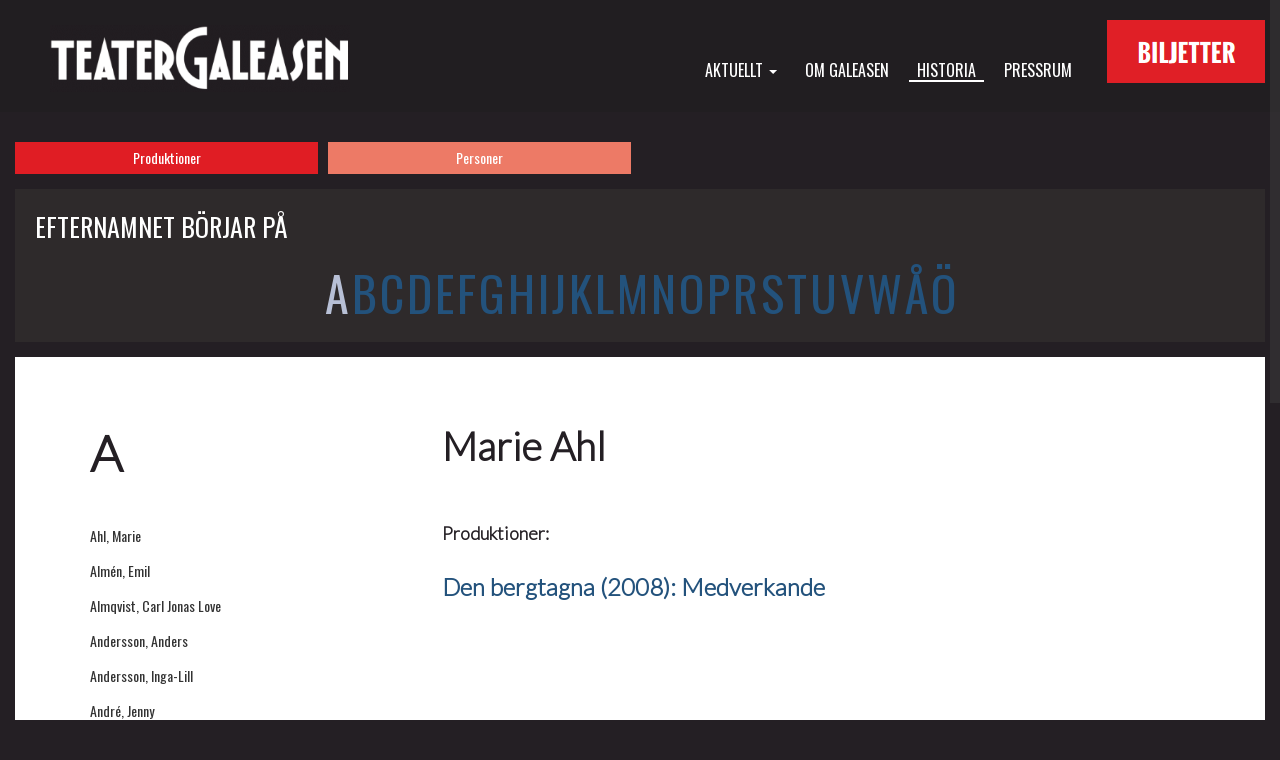

--- FILE ---
content_type: text/html; charset=UTF-8
request_url: http://galeasen.se/historia/?p=arkiv&tab=pers&letter=a
body_size: 7697
content:

<!DOCTYPE html>
<html lang="en-US" class="no-js">
<head>
<meta charset="UTF-8">
<meta http-equiv="X-UA-Compatible" content="IE=edge">
<meta name="viewport" content="width=device-width, initial-scale=1.0">
<link rel="profile" href="http://gmpg.org/xfn/11" />
<link rel="pingback" href="http://galeasen.se/xmlrpc.php">
<link href="https://fonts.googleapis.com/css?family=Oswald&display=swap" rel="stylesheet">
<link rel="stylesheet" href="//maxcdn.bootstrapcdn.com/font-awesome/4.3.0/css/font-awesome.min.css">
<link href='https://fonts.googleapis.com/css?family=Lato:300' rel='stylesheet' type='text/css'>
<title>Historia</title>

<!-- The SEO Framework by Sybre Waaijer -->
<meta name="robots" content="max-snippet:-1,max-image-preview:large,max-video-preview:-1" />
<meta property="og:image" content="https://galeasen.se/wp-content/uploads/2023/08/cropped-galeasen_logo.png" />
<meta property="og:image:width" content="512" />
<meta property="og:image:height" content="512" />
<meta property="og:locale" content="en_US" />
<meta property="og:type" content="website" />
<meta property="og:title" content="Historia" />
<meta property="og:url" content="https://galeasen.se/historia/" />
<meta name="twitter:card" content="summary_large_image" />
<meta name="twitter:title" content="Historia" />
<meta name="twitter:image" content="https://galeasen.se/wp-content/uploads/2023/08/cropped-galeasen_logo.png" />
<link rel="canonical" href="https://galeasen.se/historia/" />
<script type="application/ld+json">{"@context":"https://schema.org","@type":"BreadcrumbList","itemListElement":[{"@type":"ListItem","position":1,"item":{"@id":"https://galeasen.se/","name":"Hem"}},{"@type":"ListItem","position":2,"item":{"@id":"https://galeasen.se/historia/","name":"Historia"}}]}</script>
<!-- / The SEO Framework by Sybre Waaijer | 5.66ms meta | 0.05ms boot -->

<link rel='dns-prefetch' href='//s.w.org' />
<link rel="alternate" type="application/rss+xml" title=" &raquo; Feed" href="https://galeasen.se/feed/" />
<link rel="alternate" type="application/rss+xml" title=" &raquo; Comments Feed" href="https://galeasen.se/comments/feed/" />
<link rel="alternate" type="application/rss+xml" title=" &raquo; Historia Comments Feed" href="https://galeasen.se/historia/feed/" />
<script type="text/javascript">
window._wpemojiSettings = {"baseUrl":"https:\/\/s.w.org\/images\/core\/emoji\/14.0.0\/72x72\/","ext":".png","svgUrl":"https:\/\/s.w.org\/images\/core\/emoji\/14.0.0\/svg\/","svgExt":".svg","source":{"concatemoji":"http:\/\/galeasen.se\/wp-includes\/js\/wp-emoji-release.min.js?ver=6.0.11"}};
/*! This file is auto-generated */
!function(e,a,t){var n,r,o,i=a.createElement("canvas"),p=i.getContext&&i.getContext("2d");function s(e,t){var a=String.fromCharCode,e=(p.clearRect(0,0,i.width,i.height),p.fillText(a.apply(this,e),0,0),i.toDataURL());return p.clearRect(0,0,i.width,i.height),p.fillText(a.apply(this,t),0,0),e===i.toDataURL()}function c(e){var t=a.createElement("script");t.src=e,t.defer=t.type="text/javascript",a.getElementsByTagName("head")[0].appendChild(t)}for(o=Array("flag","emoji"),t.supports={everything:!0,everythingExceptFlag:!0},r=0;r<o.length;r++)t.supports[o[r]]=function(e){if(!p||!p.fillText)return!1;switch(p.textBaseline="top",p.font="600 32px Arial",e){case"flag":return s([127987,65039,8205,9895,65039],[127987,65039,8203,9895,65039])?!1:!s([55356,56826,55356,56819],[55356,56826,8203,55356,56819])&&!s([55356,57332,56128,56423,56128,56418,56128,56421,56128,56430,56128,56423,56128,56447],[55356,57332,8203,56128,56423,8203,56128,56418,8203,56128,56421,8203,56128,56430,8203,56128,56423,8203,56128,56447]);case"emoji":return!s([129777,127995,8205,129778,127999],[129777,127995,8203,129778,127999])}return!1}(o[r]),t.supports.everything=t.supports.everything&&t.supports[o[r]],"flag"!==o[r]&&(t.supports.everythingExceptFlag=t.supports.everythingExceptFlag&&t.supports[o[r]]);t.supports.everythingExceptFlag=t.supports.everythingExceptFlag&&!t.supports.flag,t.DOMReady=!1,t.readyCallback=function(){t.DOMReady=!0},t.supports.everything||(n=function(){t.readyCallback()},a.addEventListener?(a.addEventListener("DOMContentLoaded",n,!1),e.addEventListener("load",n,!1)):(e.attachEvent("onload",n),a.attachEvent("onreadystatechange",function(){"complete"===a.readyState&&t.readyCallback()})),(e=t.source||{}).concatemoji?c(e.concatemoji):e.wpemoji&&e.twemoji&&(c(e.twemoji),c(e.wpemoji)))}(window,document,window._wpemojiSettings);
</script>
<style type="text/css">
img.wp-smiley,
img.emoji {
	display: inline !important;
	border: none !important;
	box-shadow: none !important;
	height: 1em !important;
	width: 1em !important;
	margin: 0 0.07em !important;
	vertical-align: -0.1em !important;
	background: none !important;
	padding: 0 !important;
}
</style>
	<link rel='stylesheet' id='Radix-all-css-css'  href='http://galeasen.se/wp-content/themes/galeasen/includes/css/all.min.css?ver=6.0.11' type='text/css' media='all' />
<link rel='stylesheet' id='Radix-bootstrap-css'  href='http://galeasen.se/wp-content/themes/galeasen/includes/css/bootstrap.min.css?ver=6.0.11' type='text/css' media='all' />
<link rel='stylesheet' id='Radix-style-css'  href='http://galeasen.se/wp-content/themes/galeasen/style.css?ver=6.0.11' type='text/css' media='all' />
<script type='text/javascript' src='http://galeasen.se/wp-includes/js/jquery/jquery.min.js?ver=3.6.0' id='jquery-core-js'></script>
<script type='text/javascript' src='http://galeasen.se/wp-includes/js/jquery/jquery-migrate.min.js?ver=3.3.2' id='jquery-migrate-js'></script>
<!--[if lt IE 9]>
<script type='text/javascript' src='http://galeasen.se/wp-content/themes/galeasen/includes/js/html5shiv.js?ver=3.7.2' id='Radix-html5shiv-js'></script>
<![endif]-->
<link rel="https://api.w.org/" href="https://galeasen.se/wp-json/" /><link rel="alternate" type="application/json" href="https://galeasen.se/wp-json/wp/v2/pages/99" /><link rel="EditURI" type="application/rsd+xml" title="RSD" href="https://galeasen.se/xmlrpc.php?rsd" />
<link rel="wlwmanifest" type="application/wlwmanifest+xml" href="http://galeasen.se/wp-includes/wlwmanifest.xml" /> 
<link rel="alternate" type="application/json+oembed" href="https://galeasen.se/wp-json/oembed/1.0/embed?url=https%3A%2F%2Fgaleasen.se%2Fhistoria%2F" />
<link rel="alternate" type="text/xml+oembed" href="https://galeasen.se/wp-json/oembed/1.0/embed?url=https%3A%2F%2Fgaleasen.se%2Fhistoria%2F&#038;format=xml" />
<link rel="icon" href="https://galeasen.se/wp-content/uploads/2023/08/cropped-galeasen_logo-32x32.png" sizes="32x32" />
<link rel="icon" href="https://galeasen.se/wp-content/uploads/2023/08/cropped-galeasen_logo-192x192.png" sizes="192x192" />
<link rel="apple-touch-icon" href="https://galeasen.se/wp-content/uploads/2023/08/cropped-galeasen_logo-180x180.png" />
<meta name="msapplication-TileImage" content="https://galeasen.se/wp-content/uploads/2023/08/cropped-galeasen_logo-270x270.png" />
</head>
<body class="page-template page-template-page-arkiv page-template-page-arkiv-php page page-id-99" itemscope="itemscope" itemtype="http://schema.org/WebPage">

<header id="header-wrap" class="site" itemscope="itemscope" itemtype="http://schema.org/Organization" role="banner">
    <a class="skip-link screen-reader-text" href="#content">Skip to content</a>
    <nav id="site-nav" class="navbar navbar-default navbar-main">
        <div class="container clearfix">
            <div class="navbar-header">
                <button type="button" class="navbar-toggle">
                    <div class="btn5 hamburger_xxx">
                        <div class="icon"></div>
                    </div>
                </button>
                <div id="navbar-brand">
                    <div class="logo">
                        
                        <h1 class="site-title" itemprop="headline">
                            <a href="https://galeasen.se/" title="" rel="home">
                                <img width="300" src="http://galeasen.se/wp-content/themes/galeasen/images/galeasen_logo.png" alt="" />
                            </a>
                        </h1>
                        
                    </div> <!-- Logo --> 
                </div> <!-- navbar-brand --> 
            </div> <!-- navbar-header --> 

                            <nav id="desktop-menu" class="collapse navbar-collapse navbar-right" itemscope="itemscope" itemtype="http://schema.org/SiteNavigationElement" role="navigation">
                    <ul id="menu-galeasen-meny" class="nav navbar-nav"><li id="menu-item-155" class="menu-item menu-item-type-custom menu-item-object-custom menu-item-has-children menu-item-155 dropdown" itemprop="name"><a title="Aktuellt" itemprop="url" href="#" data-toggle="dropdown" class="dropdown-toggle">Aktuellt <span class="caret"></span></a>
<ul role="menu" class=" dropdown-menu">
	<li id="menu-item-4340" class="menu-item menu-item-type-post_type menu-item-object-page menu-item-4340" itemprop="name"><a title="EUROTRASH" itemprop="url" href="https://galeasen.se/eurotrash/">EUROTRASH</a></li>
	<li id="menu-item-3650" class="menu-item menu-item-type-post_type menu-item-object-page menu-item-3650" itemprop="name"><a title="Sponsra en stol" itemprop="url" href="https://galeasen.se/kampanj/">Sponsra en stol</a></li>
</ul>
</li>
<li id="menu-item-114" class="menu-item menu-item-type-post_type menu-item-object-page menu-item-114" itemprop="name"><a title="Om Galeasen" itemprop="url" href="https://galeasen.se/om-galeasen/">Om Galeasen</a></li>
<li id="menu-item-120" class="menu-item menu-item-type-post_type menu-item-object-page current-menu-item page_item page-item-99 current_page_item menu-item-120 active" itemprop="name"><a title="Historia" itemprop="url" href="https://galeasen.se/historia/">Historia</a></li>
<li id="menu-item-238" class="menu-item menu-item-type-post_type menu-item-object-page menu-item-238" itemprop="name"><a title="Pressrum" itemprop="url" href="https://galeasen.se/pressrum/forestallningar/">Pressrum</a></li>
</ul>                </nav> <!-- desktop-menu -->
                        
            <a class="head_ticket_note" target="_blank" href="https://www.nortic.se/dagny/event/41121"><img src="http://galeasen.se/wp-content/themes/galeasen/images/biljetter_note.png" title="Köp biljetter" /></a>

            <!--
            <header class="entry-header">
                <h1 class="page-title" itemprop="headline">Historia</h1>
            </header>
            -->
            
        </div>  <!-- container -->
    </nav> <!-- site-nav -->
</header>  <!-- header-wrap -->

<script type="text/javascript">


    console.log("8.4.16");
    jQuery( function() {
        /*
        jQuery.getJSON('http://www.tickster.com/sv/api/0.2/events/by/1608?key=e3e76ae2388407ef&callback=?',
            function( data ) {
              console.log(data);
            }
        );
        */
        jQuery('.navbar-default .navbar-toggle').on('click',function (event) {
            if ( jQuery('#desktop-menu.collapse').css('display') === 'none' ) {
                jQuery('.hamburger_xxx').addClass('open');
                jQuery('#desktop-menu.collapse').css({'display':'block'});
            } else {
                jQuery('.hamburger_xxx').removeClass('open');
                jQuery('#desktop-menu.collapse').css({'display':'none'});
            }
        });
    });
</script>
<main id="content" class="site-content container"> 

    <div class="main-content-area">
        <div class="container-fluid clearfix">
            <div class="row-fluid">
                
<ul class='galeasenTabs history top'><li class='tabButton'><a href="?p=arkiv&amp;tab=prod">Produktioner</a></li>
<li class='tabButtonSel'><div>Personer</div></li>
</ul><div class='historyGreysection'>			<H3 class='historyH3'>EFTERNAMNET BÖRJAR PÅ</H3>
<div class='lettersList'><a class='selected' href='#'>a</a> <a href="?p=arkiv&amp;tab=pers&amp;letter=b">b</a> <a href="?p=arkiv&amp;tab=pers&amp;letter=c">c</a> <a href="?p=arkiv&amp;tab=pers&amp;letter=d">d</a> <a href="?p=arkiv&amp;tab=pers&amp;letter=e">e</a> <a href="?p=arkiv&amp;tab=pers&amp;letter=f">f</a> <a href="?p=arkiv&amp;tab=pers&amp;letter=g">g</a> <a href="?p=arkiv&amp;tab=pers&amp;letter=h">h</a> <a href="?p=arkiv&amp;tab=pers&amp;letter=i">i</a> <a href="?p=arkiv&amp;tab=pers&amp;letter=j">j</a> <a href="?p=arkiv&amp;tab=pers&amp;letter=k">k</a> <a href="?p=arkiv&amp;tab=pers&amp;letter=l">l</a> <a href="?p=arkiv&amp;tab=pers&amp;letter=m">m</a> <a href="?p=arkiv&amp;tab=pers&amp;letter=n">n</a> <a href="?p=arkiv&amp;tab=pers&amp;letter=o">o</a> <a href="?p=arkiv&amp;tab=pers&amp;letter=p">p</a> <a href="?p=arkiv&amp;tab=pers&amp;letter=r">r</a> <a href="?p=arkiv&amp;tab=pers&amp;letter=s">s</a> <a href="?p=arkiv&amp;tab=pers&amp;letter=t">t</a> <a href="?p=arkiv&amp;tab=pers&amp;letter=u">u</a> <a href="?p=arkiv&amp;tab=pers&amp;letter=v">v</a> <a href="?p=arkiv&amp;tab=pers&amp;letter=w">w</a> <a href="?p=arkiv&amp;tab=pers&amp;letter=å">å</a> <a href="?p=arkiv&amp;tab=pers&amp;letter=ö">ö</a></div></div><div class='articleWhite'><div class='row-fluid'><div class='col-xs-12 col-md-4 col-md-4'><ul class='personerList'><li><h3 class='theLetter'>a</h3></li><li><a href='#'>Ahl, Marie</a></li><li><a href="?p=arkiv&amp;tab=pers&amp;personID=389">Alm&eacute;n, Emil</a></li><li><a href="?p=arkiv&amp;tab=pers&amp;personID=247">Almqvist, Carl Jonas Love</a></li><li><a href="?p=arkiv&amp;tab=pers&amp;personID=50">Andersson, Anders</a></li><li><a href="?p=arkiv&amp;tab=pers&amp;personID=229">Andersson, Inga-Lill</a></li><li><a href="?p=arkiv&amp;tab=pers&amp;personID=298">Andr&eacute;, Jenny</a></li><li><a href="?p=arkiv&amp;tab=pers&amp;personID=9">Andr&eacute;e, Cecilia</a></li><li><a href="?p=arkiv&amp;tab=pers&amp;personID=6">Andr&eacute;e, Leif</a></li><li><a href="?p=arkiv&amp;tab=pers&amp;personID=352">Andr&eacute;e, Yrsa</a></li><li><a href="?p=arkiv&amp;tab=pers&amp;personID=23">Andresen, Bj&ouml;rn</a></li><li><a href="?p=arkiv&amp;tab=pers&amp;personID=373">Arbabi, Foad</a></li><li><a href="?p=arkiv&amp;tab=pers&amp;personID=87">Arnadottir, Berglj&ograve;t</a></li><li><a href="?p=arkiv&amp;tab=pers&amp;personID=219">Ars&aelig;us Nauckhoff, Fredrik</a></li><li><a href="?p=arkiv&amp;tab=pers&amp;personID=306">Artin, Sophia</a></li><li><a href="?p=arkiv&amp;tab=pers&amp;personID=258">Asmussen, Peter</a></li><li><a href="?p=arkiv&amp;tab=pers&amp;personID=22">Asplund, Per-Eric</a></li></ul></div><div class='pure-u-2-3 personerContent'><h1 class='arkivMargin'>Marie Ahl</h1>
<p></p>
<h3 style='font-size:18px'>Produktioner:</h3><h4 class='show'><a href='?p=arkiv&amp;tab=prod&amp;prodID=45'>Den bergtagna (2008&#41;: Medverkande</div></div></div>

            </div> <!-- row -->
        </div> <!-- container -->
    </div><!--/.main-content-area-->
</main><!--/#content-->

    <footer class="footer-wrapper">
        <div class="container clearfix">  
            <div class="footer-content">
                <div class="row" style="margin-bottom:10px">
                    <div class="col-md-12">
                        <img width="200" src="http://galeasen.se/wp-content/themes/galeasen/images/galeasen_logo.png" alt="Teater Galeasen">
                    </div>
                </div>
                <div class="row">
                    <div class="col-md-12">

                        <div class="footerAdress">
                            TEATER GALEASEN • Slupskjulsvägen 30-32 • 111 49 Stockholm  • E-mail: info(at)galeasen.se                        </div>

                        <ul class="social">
                            <li><a href="https://www.facebook.com/galeasen?fref=ts" target="_blank"><i class="fa fa-facebook-square"></i></a></li>
                            <li><a href="https://twitter.com/galeasen" target="_blank"><i class="fa fa-twitter-square"></i></a></li>
                            <li><a href="https://www.youtube.com/user/teatergaleasen" target="_blank"><i class="fa fa-youtube"></i></a></li>
                            <li><a href="https://instagram.com/teatergaleasen/" target="_blank"><i class="fa fa-instagram"></i></a></li>
                        </ul>

                    </div>
                </div>

            </div>
        </div> 
    </footer>

<script type='text/javascript' src='http://galeasen.se/wp-content/themes/galeasen/includes/js/modernizr.min.js?ver=2.8.3' id='Radix-modernizr-js'></script>
<script type='text/javascript' src='http://galeasen.se/wp-content/themes/galeasen/includes/js/bootstrap.min.js?ver=3.3.4' id='Radix-bootstrapjs-js'></script>
<script type='text/javascript' src='http://galeasen.se/wp-content/themes/galeasen/includes/js/plugins.min.js?ver=1.0.5' id='Radix-plugins-js'></script>
<script type='text/javascript' src='http://galeasen.se/wp-content/themes/galeasen/includes/js/scripts.min.js?ver=1.0.5' id='Radix-scripts-js'></script>
<script type='text/javascript' src='http://galeasen.se/wp-includes/js/comment-reply.min.js?ver=6.0.11' id='comment-reply-js'></script>
<script type="text/javascript">
    jQuery( function() {

        var timeout;
        var slides = jQuery( 'ul.sow-slider-images li' );

        var resize_slider = function() {



	            var windowWidth = jQuery( window ).width();
	            var pageWidth = jQuery( '.entry-content' ).width();
	            if ( windowWidth < 1500 ) {
	                var marginLeft = (windowWidth-pageWidth)/2;
	                jQuery( sowsliderbases ).css({'width':windowWidth+'px',marginLeft:'-'+marginLeft+'px'});
	            } else {
	                var marginLeft = (1500-pageWidth)/2;
	                jQuery( sowsliderbases ).css({'width':'1500px','margin-left':'-'+marginLeft+'px'});
	            }


	        var sliderHeight = sowsliderbases.find('img:first').height();
            jQuery( 'ul.sow-slider-images li' ).css({height:sliderHeight+'px'});


            //$i.css( 'height', $i.find('.sow-slider-image-wrapper').outerHeight() );
            
            /*
            var slidesHeight = 0;
            jQuery(slides).each( function(i,item) {
                var height = jQuery(item).find('img').height();
                if (height>slidesHeight) {
                    slidesHeight = height;
                }
            });
            if (slidesHeight > 0) {
                console.log(  slidesHeight  );
                jQuery( sowsliderbases ).find('li:first img').css({'height':slidesHeight+'px'});
            }
            */
                
        }

        var sowsliderbases = jQuery( '.sow-slider-base' );
        imagesLoaded( document.querySelector('ul.sow-slider-images'), function( instance ) {
            resize_slider();
            jQuery( window ).resize(function() {
                resize_slider();
            });
        });

    });
    /*!
     * imagesLoaded PACKAGED v3.1.8
     * JavaScript is all like "You images are done yet or what?"
     * MIT License
     */
    (function(){function e(){}function t(e,t){for(var n=e.length;n--;)if(e[n].listener===t)return n;return-1}function n(e){return function(){return this[e].apply(this,arguments)}}var i=e.prototype,r=this,o=r.EventEmitter;i.getListeners=function(e){var t,n,i=this._getEvents();if("object"==typeof e){t={};for(n in i)i.hasOwnProperty(n)&&e.test(n)&&(t[n]=i[n])}else t=i[e]||(i[e]=[]);return t},i.flattenListeners=function(e){var t,n=[];for(t=0;e.length>t;t+=1)n.push(e[t].listener);return n},i.getListenersAsObject=function(e){var t,n=this.getListeners(e);return n instanceof Array&&(t={},t[e]=n),t||n},i.addListener=function(e,n){var i,r=this.getListenersAsObject(e),o="object"==typeof n;for(i in r)r.hasOwnProperty(i)&&-1===t(r[i],n)&&r[i].push(o?n:{listener:n,once:!1});return this},i.on=n("addListener"),i.addOnceListener=function(e,t){return this.addListener(e,{listener:t,once:!0})},i.once=n("addOnceListener"),i.defineEvent=function(e){return this.getListeners(e),this},i.defineEvents=function(e){for(var t=0;e.length>t;t+=1)this.defineEvent(e[t]);return this},i.removeListener=function(e,n){var i,r,o=this.getListenersAsObject(e);for(r in o)o.hasOwnProperty(r)&&(i=t(o[r],n),-1!==i&&o[r].splice(i,1));return this},i.off=n("removeListener"),i.addListeners=function(e,t){return this.manipulateListeners(!1,e,t)},i.removeListeners=function(e,t){return this.manipulateListeners(!0,e,t)},i.manipulateListeners=function(e,t,n){var i,r,o=e?this.removeListener:this.addListener,s=e?this.removeListeners:this.addListeners;if("object"!=typeof t||t instanceof RegExp)for(i=n.length;i--;)o.call(this,t,n[i]);else for(i in t)t.hasOwnProperty(i)&&(r=t[i])&&("function"==typeof r?o.call(this,i,r):s.call(this,i,r));return this},i.removeEvent=function(e){var t,n=typeof e,i=this._getEvents();if("string"===n)delete i[e];else if("object"===n)for(t in i)i.hasOwnProperty(t)&&e.test(t)&&delete i[t];else delete this._events;return this},i.removeAllListeners=n("removeEvent"),i.emitEvent=function(e,t){var n,i,r,o,s=this.getListenersAsObject(e);for(r in s)if(s.hasOwnProperty(r))for(i=s[r].length;i--;)n=s[r][i],n.once===!0&&this.removeListener(e,n.listener),o=n.listener.apply(this,t||[]),o===this._getOnceReturnValue()&&this.removeListener(e,n.listener);return this},i.trigger=n("emitEvent"),i.emit=function(e){var t=Array.prototype.slice.call(arguments,1);return this.emitEvent(e,t)},i.setOnceReturnValue=function(e){return this._onceReturnValue=e,this},i._getOnceReturnValue=function(){return this.hasOwnProperty("_onceReturnValue")?this._onceReturnValue:!0},i._getEvents=function(){return this._events||(this._events={})},e.noConflict=function(){return r.EventEmitter=o,e},"function"==typeof define&&define.amd?define("eventEmitter/EventEmitter",[],function(){return e}):"object"==typeof module&&module.exports?module.exports=e:this.EventEmitter=e}).call(this),function(e){function t(t){var n=e.event;return n.target=n.target||n.srcElement||t,n}var n=document.documentElement,i=function(){};n.addEventListener?i=function(e,t,n){e.addEventListener(t,n,!1)}:n.attachEvent&&(i=function(e,n,i){e[n+i]=i.handleEvent?function(){var n=t(e);i.handleEvent.call(i,n)}:function(){var n=t(e);i.call(e,n)},e.attachEvent("on"+n,e[n+i])});var r=function(){};n.removeEventListener?r=function(e,t,n){e.removeEventListener(t,n,!1)}:n.detachEvent&&(r=function(e,t,n){e.detachEvent("on"+t,e[t+n]);try{delete e[t+n]}catch(i){e[t+n]=void 0}});var o={bind:i,unbind:r};"function"==typeof define&&define.amd?define("eventie/eventie",o):e.eventie=o}(this),function(e,t){"function"==typeof define&&define.amd?define(["eventEmitter/EventEmitter","eventie/eventie"],function(n,i){return t(e,n,i)}):"object"==typeof exports?module.exports=t(e,require("wolfy87-eventemitter"),require("eventie")):e.imagesLoaded=t(e,e.EventEmitter,e.eventie)}(window,function(e,t,n){function i(e,t){for(var n in t)e[n]=t[n];return e}function r(e){return"[object Array]"===d.call(e)}function o(e){var t=[];if(r(e))t=e;else if("number"==typeof e.length)for(var n=0,i=e.length;i>n;n++)t.push(e[n]);else t.push(e);return t}function s(e,t,n){if(!(this instanceof s))return new s(e,t);"string"==typeof e&&(e=document.querySelectorAll(e)),this.elements=o(e),this.options=i({},this.options),"function"==typeof t?n=t:i(this.options,t),n&&this.on("always",n),this.getImages(),a&&(this.jqDeferred=new a.Deferred);var r=this;setTimeout(function(){r.check()})}function f(e){this.img=e}function c(e){this.src=e,v[e]=this}var a=e.jQuery,u=e.console,h=u!==void 0,d=Object.prototype.toString;s.prototype=new t,s.prototype.options={},s.prototype.getImages=function(){this.images=[];for(var e=0,t=this.elements.length;t>e;e++){var n=this.elements[e];"IMG"===n.nodeName&&this.addImage(n);var i=n.nodeType;if(i&&(1===i||9===i||11===i))for(var r=n.querySelectorAll("img"),o=0,s=r.length;s>o;o++){var f=r[o];this.addImage(f)}}},s.prototype.addImage=function(e){var t=new f(e);this.images.push(t)},s.prototype.check=function(){function e(e,r){return t.options.debug&&h&&u.log("confirm",e,r),t.progress(e),n++,n===i&&t.complete(),!0}var t=this,n=0,i=this.images.length;if(this.hasAnyBroken=!1,!i)return this.complete(),void 0;for(var r=0;i>r;r++){var o=this.images[r];o.on("confirm",e),o.check()}},s.prototype.progress=function(e){this.hasAnyBroken=this.hasAnyBroken||!e.isLoaded;var t=this;setTimeout(function(){t.emit("progress",t,e),t.jqDeferred&&t.jqDeferred.notify&&t.jqDeferred.notify(t,e)})},s.prototype.complete=function(){var e=this.hasAnyBroken?"fail":"done";this.isComplete=!0;var t=this;setTimeout(function(){if(t.emit(e,t),t.emit("always",t),t.jqDeferred){var n=t.hasAnyBroken?"reject":"resolve";t.jqDeferred[n](t)}})},a&&(a.fn.imagesLoaded=function(e,t){var n=new s(this,e,t);return n.jqDeferred.promise(a(this))}),f.prototype=new t,f.prototype.check=function(){var e=v[this.img.src]||new c(this.img.src);if(e.isConfirmed)return this.confirm(e.isLoaded,"cached was confirmed"),void 0;if(this.img.complete&&void 0!==this.img.naturalWidth)return this.confirm(0!==this.img.naturalWidth,"naturalWidth"),void 0;var t=this;e.on("confirm",function(e,n){return t.confirm(e.isLoaded,n),!0}),e.check()},f.prototype.confirm=function(e,t){this.isLoaded=e,this.emit("confirm",this,t)};var v={};return c.prototype=new t,c.prototype.check=function(){if(!this.isChecked){var e=new Image;n.bind(e,"load",this),n.bind(e,"error",this),e.src=this.src,this.isChecked=!0}},c.prototype.handleEvent=function(e){var t="on"+e.type;this[t]&&this[t](e)},c.prototype.onload=function(e){this.confirm(!0,"onload"),this.unbindProxyEvents(e)},c.prototype.onerror=function(e){this.confirm(!1,"onerror"),this.unbindProxyEvents(e)},c.prototype.confirm=function(e,t){this.isConfirmed=!0,this.isLoaded=e,this.emit("confirm",this,t)},c.prototype.unbindProxyEvents=function(e){n.unbind(e.target,"load",this),n.unbind(e.target,"error",this)},s});

</script>
<script type="text/javascript" src="http://galeasen.se/wp-content/themes/galeasen/includes/js/moment.js"></script>
<script type="text/javascript" src="http://galeasen.se/wp-content/themes/galeasen/includes/js/momentlocale.js"></script>
<script type="text/javascript" src="http://galeasen.se/wp-content/themes/galeasen/includes/js/locale_sv.js"></script>
</body>
</html>

--- FILE ---
content_type: text/css
request_url: http://galeasen.se/wp-content/themes/galeasen/style.css?ver=6.0.11
body_size: 16930
content:
/*
Theme Name: Galeasen

This theme, like WordPress, is licensed under the GPL.
Use it to make something cool, have fun, and share what you've learned with others.
*/

/* Pär henriksson CORE */ 

/*!
Pure v0.6.0
Copyright 2014 Yahoo! Inc. All rights reserved.
Licensed under the BSD License.
https://github.com/yahoo/pure/blob/master/LICENSE.md
*/
/*!
normalize.css v^3.0 | MIT License | git.io/normalize
Copyright (c) Nicolas Gallagher and Jonathan Neal
*/
/*! normalize.css v3.0.2 | MIT License | git.io/normalize */
html{font-family:sans-serif;-ms-text-size-adjust:100%;-webkit-text-size-adjust:100%}body{margin:0}article,aside,details,figcaption,figure,footer,header,hgroup,main,menu,nav,section,summary{display:block}audio,canvas,progress,video{display:inline-block;vertical-align:baseline}audio:not([controls]){display:none;height:0}[hidden],template{display:none}a{background-color:transparent}a:active,a:hover{outline:0}abbr[title]{border-bottom:1px dotted}b,strong{font-weight:700}dfn{font-style:italic}h1{font-size:2em;margin:.67em 0}mark{background:#ff0;color:#000}small{font-size:80%}sub,sup{font-size:75%;line-height:0;position:relative;vertical-align:baseline}sup{top:-.5em}sub{bottom:-.25em}img{border:0}svg:not(:root){overflow:hidden}figure{margin:1em 40px}hr{-moz-box-sizing:content-box;box-sizing:content-box;height:0}pre{overflow:auto}code,kbd,pre,samp{font-family:monospace,monospace;font-size:1em}button,input,optgroup,select,textarea{color:inherit;font:inherit;margin:0}button{overflow:visible}button,select{text-transform:none}button,html input[type=button],input[type=reset],input[type=submit]{-webkit-appearance:button;cursor:pointer}button[disabled],html input[disabled]{cursor:default}button::-moz-focus-inner,input::-moz-focus-inner{border:0;padding:0}input{line-height:normal}input[type=checkbox],input[type=radio]{box-sizing:border-box;padding:0}input[type=number]::-webkit-inner-spin-button,input[type=number]::-webkit-outer-spin-button{height:auto}input[type=search]{-webkit-appearance:textfield;-moz-box-sizing:content-box;-webkit-box-sizing:content-box;box-sizing:content-box}input[type=search]::-webkit-search-cancel-button,input[type=search]::-webkit-search-decoration{-webkit-appearance:none}fieldset{border:1px solid silver;margin:0 2px;padding:.35em .625em .75em}legend{border:0;padding:0}textarea{overflow:auto}optgroup{font-weight:700}table{border-collapse:collapse;border-spacing:0}td,th{padding:0}.hidden,[hidden]{display:none!important}.pure-img{max-width:100%;height:auto;display:block}.pure-g{letter-spacing:-.31em;*letter-spacing:normal;*word-spacing:-.43em;text-rendering:optimizespeed;font-family:FreeSans,Arimo,"Droid Sans",Helvetica,Arial,sans-serif;display:-webkit-flex;-webkit-flex-flow:row wrap;display:-ms-flexbox;-ms-flex-flow:row wrap;-ms-align-content:flex-start;-webkit-align-content:flex-start;align-content:flex-start}.opera-only :-o-prefocus,.pure-g{word-spacing:-.43em}.pure-u{display:inline-block;*display:inline;zoom:1;letter-spacing:normal;word-spacing:normal;vertical-align:top;text-rendering:auto}.pure-g [class *="pure-u"]{font-family:sans-serif}.pure-u-1,.pure-u-1-1,.pure-u-1-2,.pure-u-1-3,.pure-u-2-3,.pure-u-1-4,.pure-u-3-4,.pure-u-1-5,.pure-u-2-5,.pure-u-3-5,.pure-u-4-5,.pure-u-5-5,.pure-u-1-6,.pure-u-5-6,.pure-u-1-8,.pure-u-3-8,.pure-u-5-8,.pure-u-7-8,.pure-u-1-12,.pure-u-5-12,.pure-u-7-12,.pure-u-11-12,.pure-u-1-24,.pure-u-2-24,.pure-u-3-24,.pure-u-4-24,.pure-u-5-24,.pure-u-6-24,.pure-u-7-24,.pure-u-8-24,.pure-u-9-24,.pure-u-10-24,.pure-u-11-24,.pure-u-12-24,.pure-u-13-24,.pure-u-14-24,.pure-u-15-24,.pure-u-16-24,.pure-u-17-24,.pure-u-18-24,.pure-u-19-24,.pure-u-20-24,.pure-u-21-24,.pure-u-22-24,.pure-u-23-24,.pure-u-24-24{display:inline-block;*display:inline;zoom:1;letter-spacing:normal;word-spacing:normal;vertical-align:top;text-rendering:auto}.pure-u-1-24{width:4.1667%;*width:4.1357%}.pure-u-1-12,.pure-u-2-24{width:8.3333%;*width:8.3023%}.pure-u-1-8,.pure-u-3-24{width:12.5%;*width:12.469%}.pure-u-1-6,.pure-u-4-24{width:16.6667%;*width:16.6357%}.pure-u-1-5{width:20%;*width:19.969%}.pure-u-5-24{width:20.8333%;*width:20.8023%}.pure-u-1-4,.pure-u-6-24{width:25%;*width:24.969%}.pure-u-7-24{width:29.1667%;*width:29.1357%}.pure-u-1-3,.pure-u-8-24{width:33.3333%;*width:33.3023%}.pure-u-3-8,.pure-u-9-24{width:37.5%;*width:37.469%}.pure-u-2-5{width:40%;*width:39.969%}.pure-u-5-12,.pure-u-10-24{width:41.6667%;*width:41.6357%}.pure-u-11-24{width:45.8333%;*width:45.8023%}.pure-u-1-2,.pure-u-12-24{width:50%;*width:49.969%}.pure-u-13-24{width:54.1667%;*width:54.1357%}.pure-u-7-12,.pure-u-14-24{width:58.3333%;*width:58.3023%}.pure-u-3-5{width:60%;*width:59.969%}.pure-u-5-8,.pure-u-15-24{width:62.5%;*width:62.469%}.pure-u-2-3,.pure-u-16-24{width:66.6667%;*width:66.6357%}.pure-u-17-24{width:70.8333%;*width:70.8023%}.pure-u-3-4,.pure-u-18-24{width:75%;*width:74.969%}.pure-u-19-24{width:79.1667%;*width:79.1357%}.pure-u-4-5{width:80%;*width:79.969%}.pure-u-5-6,.pure-u-20-24{width:83.3333%;*width:83.3023%}.pure-u-7-8,.pure-u-21-24{width:87.5%;*width:87.469%}.pure-u-11-12,.pure-u-22-24{width:91.6667%;*width:91.6357%}.pure-u-23-24{width:95.8333%;*width:95.8023%}.pure-u-1,.pure-u-1-1,.pure-u-5-5,.pure-u-24-24{width:100%}.pure-button{display:inline-block;zoom:1;line-height:normal;white-space:nowrap;vertical-align:middle;text-align:center;cursor:pointer;-webkit-user-drag:none;-webkit-user-select:none;-moz-user-select:none;-ms-user-select:none;user-select:none;-webkit-box-sizing:border-box;-moz-box-sizing:border-box;box-sizing:border-box}.pure-button::-moz-focus-inner{padding:0;border:0}.pure-button{font-family:inherit;font-size:100%;padding:.5em 1em;color:#444;color:rgba(0,0,0,.8);border:1px solid #999;border:0 rgba(0,0,0,0);background-color:#E6E6E6;text-decoration:none;border-radius:2px}.pure-button-hover,.pure-button:hover,.pure-button:focus{filter:progid:DXImageTransform.Microsoft.gradient(startColorstr='#00000000', endColorstr='#1a000000', GradientType=0);background-image:-webkit-gradient(linear,0 0,0 100%,from(transparent),color-stop(40%,rgba(0,0,0,.05)),to(rgba(0,0,0,.1)));background-image:-webkit-linear-gradient(transparent,rgba(0,0,0,.05) 40%,rgba(0,0,0,.1));background-image:-moz-linear-gradient(top,rgba(0,0,0,.05) 0,rgba(0,0,0,.1));background-image:-o-linear-gradient(transparent,rgba(0,0,0,.05) 40%,rgba(0,0,0,.1));background-image:linear-gradient(transparent,rgba(0,0,0,.05) 40%,rgba(0,0,0,.1))}.pure-button:focus{outline:0}.pure-button-active,.pure-button:active{box-shadow:0 0 0 1px rgba(0,0,0,.15) inset,0 0 6px rgba(0,0,0,.2) inset;border-color:#000\9}.pure-button[disabled],.pure-button-disabled,.pure-button-disabled:hover,.pure-button-disabled:focus,.pure-button-disabled:active{border:0;background-image:none;filter:progid:DXImageTransform.Microsoft.gradient(enabled=false);filter:alpha(opacity=40);-khtml-opacity:.4;-moz-opacity:.4;opacity:.4;cursor:not-allowed;box-shadow:none}.pure-button-hidden{display:none}.pure-button::-moz-focus-inner{padding:0;border:0}.pure-button-primary,.pure-button-selected,a.pure-button-primary,a.pure-button-selected{background-color:#0078e7;color:#fff}.pure-form input[type=text],.pure-form input[type=password],.pure-form input[type=email],.pure-form input[type=url],.pure-form input[type=date],.pure-form input[type=month],.pure-form input[type=time],.pure-form input[type=datetime],.pure-form input[type=datetime-local],.pure-form input[type=week],.pure-form input[type=number],.pure-form input[type=search],.pure-form input[type=tel],.pure-form input[type=color],.pure-form select,.pure-form textarea{padding:.5em .6em;display:inline-block;border:1px solid #ccc;box-shadow:inset 0 1px 3px #ddd;border-radius:4px;vertical-align:middle;-webkit-box-sizing:border-box;-moz-box-sizing:border-box;box-sizing:border-box}.pure-form input:not([type]){padding:.5em .6em;display:inline-block;border:1px solid #ccc;box-shadow:inset 0 1px 3px #ddd;border-radius:4px;-webkit-box-sizing:border-box;-moz-box-sizing:border-box;box-sizing:border-box}.pure-form input[type=color]{padding:.2em .5em}.pure-form input[type=text]:focus,.pure-form input[type=password]:focus,.pure-form input[type=email]:focus,.pure-form input[type=url]:focus,.pure-form input[type=date]:focus,.pure-form input[type=month]:focus,.pure-form input[type=time]:focus,.pure-form input[type=datetime]:focus,.pure-form input[type=datetime-local]:focus,.pure-form input[type=week]:focus,.pure-form input[type=number]:focus,.pure-form input[type=search]:focus,.pure-form input[type=tel]:focus,.pure-form input[type=color]:focus,.pure-form select:focus,.pure-form textarea:focus{outline:0;border-color:#129FEA}.pure-form input:not([type]):focus{outline:0;border-color:#129FEA}.pure-form input[type=file]:focus,.pure-form input[type=radio]:focus,.pure-form input[type=checkbox]:focus{outline:thin solid #129FEA;outline:1px auto #129FEA}.pure-form .pure-checkbox,.pure-form .pure-radio{margin:.5em 0;display:block}.pure-form input[type=text][disabled],.pure-form input[type=password][disabled],.pure-form input[type=email][disabled],.pure-form input[type=url][disabled],.pure-form input[type=date][disabled],.pure-form input[type=month][disabled],.pure-form input[type=time][disabled],.pure-form input[type=datetime][disabled],.pure-form input[type=datetime-local][disabled],.pure-form input[type=week][disabled],.pure-form input[type=number][disabled],.pure-form input[type=search][disabled],.pure-form input[type=tel][disabled],.pure-form input[type=color][disabled],.pure-form select[disabled],.pure-form textarea[disabled]{cursor:not-allowed;background-color:#eaeded;color:#cad2d3}.pure-form input:not([type])[disabled]{cursor:not-allowed;background-color:#eaeded;color:#cad2d3}.pure-form input[readonly],.pure-form select[readonly],.pure-form textarea[readonly]{background-color:#eee;color:#777;border-color:#ccc}.pure-form input:focus:invalid,.pure-form textarea:focus:invalid,.pure-form select:focus:invalid{color:#b94a48;border-color:#e9322d}.pure-form input[type=file]:focus:invalid:focus,.pure-form input[type=radio]:focus:invalid:focus,.pure-form input[type=checkbox]:focus:invalid:focus{outline-color:#e9322d}.pure-form select{height:2.25em;border:1px solid #ccc;background-color:#fff}.pure-form select[multiple]{height:auto}.pure-form label{margin:.5em 0 .2em}.pure-form fieldset{margin:0;padding:.35em 0 .75em;border:0}.pure-form legend{display:block;width:100%;padding:.3em 0;margin-bottom:.3em;color:#333;border-bottom:1px solid #e5e5e5}.pure-form-stacked input[type=text],.pure-form-stacked input[type=password],.pure-form-stacked input[type=email],.pure-form-stacked input[type=url],.pure-form-stacked input[type=date],.pure-form-stacked input[type=month],.pure-form-stacked input[type=time],.pure-form-stacked input[type=datetime],.pure-form-stacked input[type=datetime-local],.pure-form-stacked input[type=week],.pure-form-stacked input[type=number],.pure-form-stacked input[type=search],.pure-form-stacked input[type=tel],.pure-form-stacked input[type=color],.pure-form-stacked input[type=file],.pure-form-stacked select,.pure-form-stacked label,.pure-form-stacked textarea{display:block;margin:.25em 0}.pure-form-stacked input:not([type]){display:block;margin:.25em 0}.pure-form-aligned input,.pure-form-aligned textarea,.pure-form-aligned select,.pure-form-aligned .pure-help-inline,.pure-form-message-inline{display:inline-block;*display:inline;*zoom:1;vertical-align:middle}.pure-form-aligned textarea{vertical-align:top}.pure-form-aligned .pure-control-group{margin-bottom:.5em}.pure-form-aligned .pure-control-group label{text-align:right;display:inline-block;vertical-align:middle;width:10em;margin:0 1em 0 0}.pure-form-aligned .pure-controls{margin:1.5em 0 0 11em}.pure-form input.pure-input-rounded,.pure-form .pure-input-rounded{border-radius:2em;padding:.5em 1em}.pure-form .pure-group fieldset{margin-bottom:10px}.pure-form .pure-group input,.pure-form .pure-group textarea{display:block;padding:10px;margin:0 0 -1px;border-radius:0;position:relative;top:-1px}.pure-form .pure-group input:focus,.pure-form .pure-group textarea:focus{z-index:3}.pure-form .pure-group input:first-child,.pure-form .pure-group textarea:first-child{top:1px;border-radius:4px 4px 0 0;margin:0}.pure-form .pure-group input:first-child:last-child,.pure-form .pure-group textarea:first-child:last-child{top:1px;border-radius:4px;margin:0}.pure-form .pure-group input:last-child,.pure-form .pure-group textarea:last-child{top:-2px;border-radius:0 0 4px 4px;margin:0}.pure-form .pure-group button{margin:.35em 0}.pure-form .pure-input-1{width:100%}.pure-form .pure-input-2-3{width:66%}.pure-form .pure-input-1-2{width:50%}.pure-form .pure-input-1-3{width:33%}.pure-form .pure-input-1-4{width:25%}.pure-form .pure-help-inline,.pure-form-message-inline{display:inline-block;padding-left:.3em;color:#666;vertical-align:middle;font-size:.875em}.pure-form-message{display:block;color:#666;font-size:.875em}@media only screen and (max-width :480px){.pure-form button[type=submit]{margin:.7em 0 0}.pure-form input:not([type]),.pure-form input[type=text],.pure-form input[type=password],.pure-form input[type=email],.pure-form input[type=url],.pure-form input[type=date],.pure-form input[type=month],.pure-form input[type=time],.pure-form input[type=datetime],.pure-form input[type=datetime-local],.pure-form input[type=week],.pure-form input[type=number],.pure-form input[type=search],.pure-form input[type=tel],.pure-form input[type=color],.pure-form label{margin-bottom:.3em;display:block}.pure-group input:not([type]),.pure-group input[type=text],.pure-group input[type=password],.pure-group input[type=email],.pure-group input[type=url],.pure-group input[type=date],.pure-group input[type=month],.pure-group input[type=time],.pure-group input[type=datetime],.pure-group input[type=datetime-local],.pure-group input[type=week],.pure-group input[type=number],.pure-group input[type=search],.pure-group input[type=tel],.pure-group input[type=color]{margin-bottom:0}.pure-form-aligned .pure-control-group label{margin-bottom:.3em;text-align:left;display:block;width:100%}.pure-form-aligned .pure-controls{margin:1.5em 0 0}.pure-form .pure-help-inline,.pure-form-message-inline,.pure-form-message{display:block;font-size:.75em;padding:.2em 0 .8em}}.pure-menu{-webkit-box-sizing:border-box;-moz-box-sizing:border-box;box-sizing:border-box}.pure-menu-fixed{position:fixed;left:0;top:0;z-index:3}.pure-menu-list,.pure-menu-item{position:relative}.pure-menu-list{list-style:none;margin:0;padding:0}.pure-menu-item{padding:0;margin:0;height:100%}.pure-menu-link,.pure-menu-heading{display:block;text-decoration:none;white-space:nowrap}.pure-menu-horizontal{width:100%;white-space:nowrap}.pure-menu-horizontal .pure-menu-list{display:inline-block}.pure-menu-horizontal .pure-menu-item,.pure-menu-horizontal .pure-menu-heading,.pure-menu-horizontal .pure-menu-separator{display:inline-block;*display:inline;zoom:1;vertical-align:middle}.pure-menu-item .pure-menu-item{display:block}.pure-menu-children{display:none;position:absolute;left:100%;top:0;margin:0;padding:0;z-index:3}.pure-menu-horizontal .pure-menu-children{left:0;top:auto;width:inherit}.pure-menu-allow-hover:hover>.pure-menu-children,.pure-menu-active>.pure-menu-children{display:block;position:absolute}.pure-menu-has-children>.pure-menu-link:after{padding-left:.5em;content:"\25B8";font-size:small}.pure-menu-horizontal .pure-menu-has-children>.pure-menu-link:after{content:"\25BE"}.pure-menu-scrollable{overflow-y:scroll;overflow-x:hidden}.pure-menu-scrollable .pure-menu-list{display:block}.pure-menu-horizontal.pure-menu-scrollable .pure-menu-list{display:inline-block}.pure-menu-horizontal.pure-menu-scrollable{white-space:nowrap;overflow-y:hidden;overflow-x:auto;-ms-overflow-style:none;-webkit-overflow-scrolling:touch;padding:.5em 0}.pure-menu-horizontal.pure-menu-scrollable::-webkit-scrollbar{display:none}.pure-menu-separator{background-color:#ccc;height:1px;margin:.3em 0}.pure-menu-horizontal .pure-menu-separator{width:1px;height:1.3em;margin:0 .3em}.pure-menu-heading{text-transform:uppercase;color:#565d64}.pure-menu-link{color:#777}.pure-menu-children{background-color:#fff}.pure-menu-link,.pure-menu-disabled,.pure-menu-heading{padding:.5em 1em}.pure-menu-disabled{opacity:.5}.pure-menu-disabled .pure-menu-link:hover{background-color:transparent}.pure-menu-active>.pure-menu-link,.pure-menu-link:hover,.pure-menu-link:focus{background-color:#eee}.pure-menu-selected .pure-menu-link,.pure-menu-selected .pure-menu-link:visited{color:#000}.pure-table{border-collapse:collapse;border-spacing:0;empty-cells:show;border:1px solid #cbcbcb}.pure-table caption{color:#000;font:italic 85%/1 arial,sans-serif;padding:1em 0;text-align:center}.pure-table td,.pure-table th{border-left:1px solid #cbcbcb;border-width:0 0 0 1px;font-size:inherit;margin:0;overflow:visible;padding:.5em 1em}.pure-table td:first-child,.pure-table th:first-child{border-left-width:0}.pure-table thead{background-color:#e0e0e0;color:#000;text-align:left;vertical-align:bottom}.pure-table td{background-color:transparent}.pure-table-odd td{background-color:#f2f2f2}.pure-table-striped tr:nth-child(2n-1) td{background-color:#f2f2f2}.pure-table-bordered td{border-bottom:1px solid #cbcbcb}.pure-table-bordered tbody>tr:last-child>td{border-bottom-width:0}.pure-table-horizontal td,.pure-table-horizontal th{border-width:0 0 1px;border-bottom:1px solid #cbcbcb}.pure-table-horizontal tbody>tr:last-child>td{border-bottom-width:0}


/*
 * @CSS3 Metro Dropdown
 * @author Martin Ivanov
 * @website http://wemakesitesnet
 * @blog http://acidmartin.wordpress.com
 * @twitter https://twitter.com/#!/wemakesitesnet
 **/

 #multicalendar{
	border:none!important;
	background:none!important;
}
#ticksterHome {
	position: relative;
} 
#ticksterHome .item {
	background-color:#E6DAE6;
	color:#241F24;
	margin:0 0 15px 10%;
	padding:10px 15px;
	float: left;
	width:80%;
	font-size: 16px;
	line-height:30px;
}
#multicalendar table {
	line-height: 0!important;
}
#ticksterHome .item .name {
	float:left;
	padding:3px 6px 0 6px;
	width:100%;
}
#ticksterHome .item .date {
	float:left;
	padding:0 6px 3px 6px;
}
#ticksterHome .item .kop {
	float:right;
	background-color:#13b0ad;
	color:#ffffff;
	padding:3px 6px;
}
#ticksterHome .item .utsalt {
	float:right;
	padding:3px 6px;
}
.articleWhite{
	float: left;
	width: 100%;
	padding:34px 30px;
	background-color:#ffffff;
}
.articleWhite p,
.articleWhite h1,
.articleWhite h2,
.articleWhite h3,
.articleWhite h4,
.articleWhite h5,
.articleWhite h6{
	color:#241F24;
	font-family:'Lato';
}
.articleWhite h1,
.articleWhite h2,
.articleWhite h3,
.articleWhite h4,
.articleWhite h5,
.articleWhite h6{
	font-size:32px;
}
.articleWhite .pressBar article p{
	font-size:16px;
	line-height:24px;
}
.articleWhite .pressBar article img {
	margin-bottom:5px;
}

.articleWhite .pressBar article{
	margin-bottom:30px;
	padding-bottom:15px;
}
.articleWhite .pressBar article p.download {
	text-align:right;
}
.articleWhite .pressBar article p.download a {
	font-weight:800;
	float: right;
	font-size:13px;
}

@media screen and (max-width: 991px) {
	.articleWhite .pressBar {
		margin-top:30px;
	}
}
@media (max-width: 600px) {
    .container {
      padding-right: 0!important;
      padding-left: 0!important;
      margin-right: auto;
      margin-left: auto;
    }
    .hentry {
      padding: 10px 0 5px 10px!important;
    }
	ul.galeasenTabs li {
		width:25%!important;
	}
	.galeasenTabs.history.top {
	  margin:0;
	  padding: 0 0 15px 20px;
	  border-bottom: 0px solid #fff;
	}
}

.om_sidebar h1,
.om_sidebar h2,
.om_sidebar h3,
.om_sidebar h4 {
	font-size:17px;
	line-height:34px;
	margin:0 0 5px 0;
	padding:0;
}
.om_sidebar p {
	font-size:14px;
	line-height:24px;
	margin:0 0 15px 0;
	padding:0;
}

 #multicalendar .gridcontainercover,
 #multicalendar .calmain,
 #multicalendar {
 	background-color:none!important;
 }

 .css3-metro-dropdown {
   -moz-appearance: window;
 }
 
.css3-metro-dropdown option,
.css3-metro-dropdown:after,
.css3-metro-dropdown::after,
.css3-metro-dropdown select
{
    color: #fff;
}
 
.css3-metro-dropdown select,
.css3-metro-dropdown:after,
.css3-metro-dropdown::after
{
    display: block;
    background: #78ba00;
}
 
.css3-metro-dropdown select,
.css3-metro-dropdown option
{
    padding: 8px;
}
 
.css3-metro-dropdown
{
    position: relative;
    display: inline-block;
    border: 0;
    padding: 6px 10px;
    margin: 0 auto;
    display: block;
    background-color:#e01d24;
    color:#ffffff;
}
 
.css3-metro-dropdown::after
{
    content: "\25bc";
    position: absolute;
    top: 0;
    right: 0;
    display: block;
    width: 32px;
    font-size: 12px;
    line-height: 34px;
    text-align: center;
     
    -webkit-pointer-events: none;
    -moz-pointer-events: none;
    pointer-events: none;
}
 
.css3-metro-dropdown select
{
   height: 34px;
   border: 0;
   vertical-align: middle;
   font: normal 12px/14px "Segoe UI", Arial, Helvetica, Sans-serif;
   outline: 0 none;
}
 
.css3-metro-dropdown option
{
    background: #fff;
    color: #333;
}
 
/* more colors */
.css3-metro-dropdown-color-ff1d77 select,
.css3-metro-dropdown-color-ff1d77:after,
.css3-metro-dropdown-color-ff1d77::after
{
    background: #ff1d77;
}
 
.css3-metro-dropdown-color-2673ec select,
.css3-metro-dropdown-color-2673ec:after,
.css3-metro-dropdown-color-2673ec::after
{
    background: #2673ec;
}
 
.css3-metro-dropdown-color-ff2e12 select,
.css3-metro-dropdown-color-ff2e12:after,
.css3-metro-dropdown-color-ff2e12::after
{
    background: #ff2e12;
}

.historyproductionsection{
  padding:30px;
  background-color:#f5f7f7;
  float:left;
  width:100%;
}
.historyproductionsection p,
.historyproductionsection h1, 
.historyproductionsection h2,
.historyproductionsection h3,
.historyproductionsection h4,
.historyproductionsection h5,
.historyproductionsection h6 {
	color:#241F24;
}


.galeasenTabs.history{
  margin:0;
  padding: 0 0 15px 0;
  border-bottom: 0px solid #fff;
}
.galeasenTabs.history li a{
  background-color: #e01d24;
}
.galeasenTabs.history li div{
  background-color: #ed7a66;
  float: left;
  padding: 6px 10px;
  width: 97%;
  color: #ffffff;
}

section.thumbnails{
	margin-bottom:30px;
}
section.thumbnails h4{
	font-size:16px;
	line-height:16px!important;
}

.pure-g.personer{
  background-color:#ffffff;
  padding:30px 0;
	width: 100%;
}
.personer{
  float:left;
}
.pure-g.personer ul.galeasenTabs{
  margin-right:40px;
  border-right: 1px solid #444;
  width:90%;
}

ul.social {
	float:left;
	margin:0 0 0 30px;
	font-size:26px;
}
ul.social li {
	float:left;
	margin:0 15px 0 0;
	color:#E6DAE6;
}
ul.social li a i {
	float:left;
}
ul.social li a:hover {
	color:#E6DAE6!important;
}
.footer-content li:before {
	content: ""!important;
}
.footerAdress {
	float:left;
	color:#E6DAE6;
}
.head_ticket_note{
	float:right;
}
.dmxSlide img {
	margin: 0 auto 30px auto;
	display: block;
}
.personer ul li{
  width:100%!important;
}
.personer ul li a{
    background-color: transparent!important;
    text-align:left;
    color:#2e2a2b!important;
    text-transform:uppercase;
    font-family: 'Oswald', sans-serif;
    font-weight:100;
    font-size:19px;
}
.personerList {
	list-style:none;
	margin:0;
	padding:0;
}
.personerList li{
	margin: 0 0 15px 30px;

}
.personerList li a{
	padding: 0;
	margin: 0 30px 0 0;
}
h3.theLetter{
  padding: 0;
  margin: 40px 30px 50px 0;
  text-align:left;
  color:#241F24;
  text-transform:uppercase;
 font-size: 50px;
  font-weight: 800;
}

.current-menu-item a {
  border-bottom:2px solid #ffffff;
}

.personerContent h2,
.personerContent h3,
.personerContent h4,
.personerContent h5,
.personerContent h6 {
    font-weight:800;
    font-size:39px;
    margin:0;
    color:#241F24;
}
.personerContent h1 {
    font-weight:800;
    font-size:39px;
    margin:40px 0 30px 0;
    color:#241F24;
}
.personerContent .show a{
    font-size:24px;
    color:#23527c;
}



.lettersList {
  text-align: center;
}

.lettersList a {
  font-size:48px;
  text-transform:uppercase;
}
.lettersList a {
  color: #23527c;
}
.lettersList a.selected {
  color:#b8c0d6;
}

.historyGreysection{
  padding:15px;
  margin:0 0 15px 0;
  background-color:#2e2a2b;
  float:left;
  width:100%;
}
.historyGreysection h3{
  font-size:26px;
  margin:0 0 10px 5px;
  font-weight:100;
}

.historyH3{
    font-size:14px;
    color:#fff;
}
 
#multicalendar div.ctoolbar div.fbutton.ui-state-default{
  /* display:none!important; */
}

#multicalendar .calmain td{
  padding: 20px 0;
  font-weight: 800;
}

.pressArtiklar p,
.pressArtiklar h1,
.pressArtiklar h2,
.pressArtiklar h3,
.pressArtiklar h4,
.pressArtiklar h5{
	color:#241F24;
}

#multicalendar div.ctoolbar div.fbutton.fprevbtn{
	position:absolute;
	left:23%;
}
#multicalendar div.ctoolbar div.fbutton{
	position:absolute;
	right:23%;
}

#multicalendar .mv-dayname{
	text-transform:uppercase;
	color:#ffffff;
	font-weight: 800;
	font-size: 22px;
	font-family: 'Oswald', sans-serif;
}
#multicalendar div.ctoolbar div.fshowdatep span {
	text-transform:uppercase;
	color:#ffffff;
	font-weight: 800;
}
#multicalendar table, #multicalendar span, #multicalendar a {
  font-weight: 800!important;
}

#multicalendar .fbutton {
	padding-bottom:1px;
	color:#fff;
}

#multicalendar div.ctoolbar div.fshowdatep span{
	font-size: 22px;
}

#multicalendar div.ctoolbar div.fprevbtn,
#multicalendar div.ctoolbar div.fprevbtn,
#multicalendar div.ctoolbar div.fbutton {
	width:22px;
}
#multicalendar div.ctoolbar div.fshowdatep{
	width:200px;
	text-align:center;
}
#multicalendar div.ctoolbar div.fprevbtn,
#multicalendar div.ctoolbar div.fprevbtn,
#multicalendar div.ctoolbar div.fbutton{
	float:left;
}

#multicalendar div.ctoolbar div.fshowdatep{
	margin:0 auto 30px auto!important;
	position:relative;
	font-family: 'Oswald', sans-serif;
}

#multicalendar div.ctoolbar div.fshowdatep span{
	text-align:center;
}

#multicalendar .st-c {
  padding: 0!important;
  top:0!important;
  /* margin-top: -20px; */
  position: relative;
}
#multicalendar .calmain span{
  float: left!important;
  width: 100%!important;
  text-align:center;
  font-size: 20px!important;
  font-family: 'Oswald', sans-serif;
}
#multicalendar div.calmain{
	width: 70%!important;
	margin: 0 auto!important;
}

#multicalendar .st-dtitle-nonmonth {
	color:#9C9BA3!important
}
#multicalendar .st-dtitle {
  color:#9C9BA3
}
.rb-o {
	position:absolute;
	top:0;
	left:0;
  margin: 0 1px;
  border-width: 0px!important;
  border-style: solid;
  cursor: pointer;
  color: #f00!important;
  width: 50%!important;
  margin: -79% 0 0 10px!important;
  padding: 7px 15px!important;
  border-radius: 15px!important;

}
#multicalendar .t-title {
	color: transparent!important;
	border: none!important;
}
.rb-m {
	background: none!important;
	border: none!important;
}

#multicalendar .month-row{
  position: relative!important;
}

#header-wrap{
  margin-bottom:30px;
}
body{
  background-color: #241F24;
  font-family: 'Oswald', sans-serif;
}
p {
	  color:#ffffff;
}

h1{
  font-size: 20px;
  line-height:30px;
}
h2{
  font-size: 66px;
  line-height:80px;
  font-weight: 400;
}
h3{
  font-size: 34px;
  line-height:45px;
  font-weight: 400;
}
h4{
  font-size: 34px;
  line-height:50px;
  font-weight: 400;
}
h5{
  font-size: 34px;
  line-height:50px;
  font-weight: 800;
}

p:empty,
h3:empty {
  padding: 0!important;
  margin: 0!important;
}

.greenBox p{
  font-size: 17px!important;
  line-height:24px;
}

p,h1,h2,h3,h4,h5{
	color: #E6DAE6;
	font-family: 'Oswald', sans-serif;
}

.jsn-bootstrap3 p{
  color:#107810;
}
.wr_text h1.tagline{
  color:#33FF33;
}
.jsn-bootstrap3 .wr-element-container p{
  color:#107810!important;
}
.jsn-bootstrap3 .carousel h4{

}

#pg-5-1 {
	margin-bottom:21px!important;
}

@media screen and (max-width: 995px) {
	.home_latestRow h1{
	  font-size:25px!important;
	  width:90%;
	}
	.home_latestRow h2 {
	  font-size: 25px!important;
	  width:90%;
	}
	.home_latestRow p {
	  width:90%;
	}
}

.home_latestRow .widget_sow-button .sow-icon-fontawesome {
	position: absolute;
	top: 10px;
	right: -3px;
	font-size: 60px;
	opacity:0.6;
	-webkit-transition: all 0.1s ease-in-out;
	-moz-transition: all 0.1s ease-in-out;
	-o-transition: all 0.1s ease-in-out;
	transition: all 0.1s ease-in-out;
}
.home_latestRow .widget_sow-button:hover .sow-icon-fontawesome {
	position: absolute;
	top: 5px;
	right: -18px;
	font-size: 70px;
	opacity:1;
}

.home_latestRow h1{
  margin: 0;
  font-size:35px;
  margin: 0 0 7px 0;
  width:90%;
}
.home_latestRow h2 {
  font-weight: 400;
  margin: 0 0 7px 0;
  font-size: 35px;
  line-height:35px;
  width:90%;
}
.home_latestRow p {
  width:90%;
}
.ow-button-base.ow-button-align-center {
	display: block;
	position: relative;
}
.home_latestRow .ow-button-base a{
  text-align: left;
  line-height: 28px;
  padding: 6px 60px 6px 12px!important;
  margin-right:26px;
  text-transform:uppercase;
  font-family: 'Oswald', sans-serif;
  font-weight: 100;
  border:none!important;
  -webkit-box-shadow: none!important;
  -moz-box-shadow: none!important;
  box-shadow: none!important;
  text-shadow: none!important;
}
.home_boxLinks img{
  min-width:100%;
}

#site-nav .container{
  display:block;
  position:relative;
}

.ow-button-base.ow-button-align-center {
    min-height:80px;
}

@media all and (min-width: 1200px) {

  .siteLegsRow div.col-xs-12{
    width:50%!important;
  }
  .home_boxes1 .panel-grid-cell:first-of-type{
    border-right:1px solid #ffffff;
  }
  .home_latestRow .ow-button-base a{
    width:200px;
    font-size: 18px!important;
  }

}

@media all and (max-width: 1200px) and (min-width: 994px) {

  .siteLegsRow div.col-xs-12{
    width:50%!important;
  }
  .home_boxes1 .panel-grid-cell:first-of-type{
    border-right:1px solid #ffffff;
  }
  .home_latestRow .ow-button-base a{
    width:200px;
    position:absolute;
    right:0;
    font-size: 16px!important;
  }

}

@media all and (max-width: 994px) and (min-width: 772px) {

  .residency_box{
    width:33%!important;
  }
  .siteLegsRow div.col-xs-12{
    width:50%!important;
  }
  .greenBoxes .panel-grid-cell{
    width:50%!important;
    margin-bottom:30px;
  }
  .home_boxes1 .panel-grid-cell:first-of-type{
    border-right:1px solid #ffffff;
  }
  .home_latestRow .ow-button-base a{
    width:180px;
    position:absolute;
    right:0;
    font-size: 14px!important;
  }
  h2 {
	font-size: 56px!important;
  }

}

@media all and (max-width: 772px) and (min-width: 362px) {

  .residency_box{
    width:50%!important;
  }
  .home_boxes1 .panel-grid-cell:first-of-type{
    border-right:none;
  }
  .home_latestRow .ow-button-base a{
    width:240px;
    font-size: 18px!important;
  }

  .so-panel.widget .ow-button-base a {
  	float: right;
  }
  h2 {
	font-size: 46px!important;
  }
}

@media all and (max-width: 362px) {

  .residency_box{
    width:100%!important;
  }
  .home_boxes1 .panel-grid-cell:first-of-type{
    border-right:none;
  }
  .home_latestRow .ow-button-base a{
    width:240px;
    font-size: 18px!important;
  }
  .so-panel.widget .ow-button-base a {
  	float: right;
  }
}


.container-fluid {
  padding-right: 0!important;
  padding-left: 0!important;
}

.jsn-bootstrap3 .carousel .carousel-caption {
  background: rgba(0, 0, 0, 0.8);
  padding: 10px 25px 35px 25px;
  left: 0!important;
  top:0!important;
  bottom:auto!important;
  right: auto!important;
  background-color:#33FF33!important;
  opacity: 0.72;
  height: auto;
  width: 100%;
  text-align:right;
}
.jsn-bootstrap3 .carousel .carousel-caption p {
  color: #096109!important;
  font-size: 20px!important;
  line-height: 25px!important;
}

.jsn-bootstrap3 h4, .jsn-bootstrap3 .h4 {
  color: #096109!important;
  font-size: 28px!important;
}

.navbar-default .navbar-nav>.active>a, .navbar-default .navbar-nav>.active>a:focus, .navbar-default .navbar-nav>.active>a:hover {
  color:#ffffff;
  background: none;
}

.navbar-nav>li{
  margin:0 0 0 12px;
}

.navbar-nav>li>a{
  padding: 0;
}

.navbar-default .navbar-nav ul.dropdown-menu li a {
  font-size: 16px!important;
  color: #211e21!important;
}

.navbar-default .navbar-nav li.open a:hover {
  color: #211e21!important;
}
.navbar-nav>li>a {
  padding: 6px 8px 0 8px!important;
}
.navbar-default .navbar-nav>li>a:focus, .navbar-default .navbar-nav>li>a:hover {
  color: #E6DAE6!important;
  background-color: transparent;
}

.residency_box{
  display:block;
  position:relative;
  float:left;
  overflow:hidden;
  padding-left: 0!important;
  margin-bottom:30px;
}
.residency_box a{
  width: 100%;
  display: block;
  position: relative;
  background-size:100% auto;
  background-repeat:no-repeat;
  overflow:hidden;
  background-image:url(http://sitesweden.se/2015/wp-content/uploads/2015/06/read_interview.png);
  background-size:100% auto;
}
.residency_box h3{
  text-align:center;
  width: 100%;
  color:#000000;
  display: block;
  position: relative;
  margin:0;
  padding:6px 0;
  background-color:#ffffff;
}
.residency_box img{
  width:100%;
  background: #2db34a;
  transition-property: opacity;
  transition-duration: 0.3s;
  transition-timing-function: linear;
  opacity:1;
}
.residency_box img:hover{
  background: #ff7b29;
  opacity:0;
}

ul.galeasenTabs{
  list-style:none;
  padding:0 0 30px 0;
  margin:30px 0 30px 0;
  border-bottom:1px solid #fff;
  float: left;
  width: 100%;
}
ul.galeasenTabs li{
  float:left;
  width:25%;
  text-align:center;
 	display:block;
	position:relative;
}
ul.galeasenTabs li a{
	display:block;
	position:relative;
	float: left;
	padding: 6px 10px;
	margin:0;
	width: 97%;
	background-color:#000;
	color:#ffffff;
}

ul.galeasenTabs li a.selected:after {
	top: 100%;
	left: 50%;
	border: solid transparent;
	content: " ";
	height: 0;
	width: 0;
	position: absolute;
	pointer-events: none;
	border-color: rgba(136, 183, 213, 0);
	border-top-color: #88b7d5;
	border-width: 15px;
	margin-left: -15px;
}
ul.galeasenTabs li a.selectedClasses_0:after{
	border-top-color: #e01d24;
}
ul.galeasenTabs li a.selectedClasses_1:after{
	border-top-color: #41b5ad;
}
ul.galeasenTabs li a.selectedClasses_2:after{
	border-top-color: #456796;
}
ul.galeasenTabs li a.selectedClasses_3:after{
	border-top-color: #456796;
}

.portfolio {
	margin:30px 0;
}
.portfolio .holder {
	width:33%;
	float: left;
}
.portfolio .holder .pic {
	width:100%;
}

.current-menu-item a{
  background:none;
}

.navbar-default .navbar-nav>.active>a, .navbar-default .navbar-nav>.active>a:focus, .navbar-default .navbar-nav>.active>a:hover {
  color: #ffffff;
}


.wr_text h1.tagline {
  font-size: 50px;
  line-height: 65px;
  text-align:center;
  font-family:courier;
}

@media (max-width: 910px) {
	#desktop-menu {
	  bottom:none;
	  position: relative;
	  width: 100%;
		padding: 0 15px 15px 15px!important;
		margin-top: 30px;
		margin-bottom:30px;
	}
	.navbar-default .navbar-nav > li > a {
		text-align:left;
		padding-right:15px;
		color:#241F24!important;
	}
	.navbar-default .navbar-nav > li {
		padding:6px 0;
	}
	.head_ticket_note {
	  float: left;
	  margin:15px 0 0 20px;
	}
	#header-wrap {
	  margin-bottom: 15px;
	}
}

@media (min-width: 910px) {
	#desktop-menu{
	  position: absolute;
	  bottom: 10px;
	  right:200px;
	}
}

#desktop-menu{
  padding: 0;
}

.backButton{
  float:left;
  color:#ffffff;
  padding:10px 0 10px 0;
  font-size:24px;
}

a{
  color: inherit;
}

p {
  font-family: 'Oswald', sans-serif;
  font-size: 20px;
  line-height:30px;
  font-weight: 100;
  display: inline-block;
  width: 100%;
}

ul.forestallningar{
  list-style:none;
  margin:0;
  padding:0;
}
ul.forestallningar li{
  width:100%;
}
ul.forestallningar li a{
  width:100%;
  padding:6px 12px 6px 30px;
  margin:0 0 4px 0;
  float: left;
  background-color: #555;
  color:#ffffff;
  font-size:18px;
  font-weight:100;
}

.navbar-default .navbar-nav li a {
  text-transform:uppercase;
}

.navbar-default .navbar-nav > li > a {
  font-size:16px;
  color: #ffffff
}
.navbar-default .navbar-nav ul.dropdown-menu li a{
  font-size:26px;
  color: #4fff2b
}
.dropdown-menu>.active>a, .dropdown-menu>.active>a:focus, .dropdown-menu>.active>a:hover {
  background-color:#E6DAE6!important;
}

.navbar-nav>li>.dropdown-menu {
	width: auto!important;
}


/* RADIX CORE */

#sub-header {
  background-color:#f9f9f9!important;
  padding: 0 0 20px 0!important;
}

.clear     { clear: both; width: 100%; height: 20px }
.margin    { margin-top: 2.5em }
.padding   { padding-top: 2.5em }
.no-margin { margin: 0; padding: 0 }
.center    { float: none; margin: 0 auto }
.remove    { display: none }
.hide      { visibility: hidden }

.wow { visibility:hidden }

ol.unstyled, 
ul.unstyled {
  list-style: none none;
  margin: 0
}

a:hover,
a:active {
  outline: 0;
}

a img {
  border: 0;
}

a.post-thumbnail:hover,
a.post-thumbnail:focus {
  opacity: 0.85;
}

img {
  max-width: 100%;
  height: auto
}

.alignleft {
  display: inline;
  float: left
}

.alignright {
  display: inline;
  float: right
}

.aligncenter {
  display: block;
  margin-right: auto;
  margin-left: auto
}

.alignnone {
  margin: 1em 0 2em
}

blockquote.alignleft,
.wp-caption.alignleft,
img.alignleft {
  margin: 0
}

blockquote.alignright,
.wp-caption.alignright,
img.alignright {
  margin: 0
}

blockquote.aligncenter,
.wp-caption.aligncenter,
img.aligncenter {
  clear: both;
}

.wp-caption.alignleft,
.wp-caption.alignright,
.wp-caption.aligncenter {
  margin-bottom: 1.2em
}

.wp-caption.alignnone {
  margin: 2em 0 2em
}

.screen-reader-text {
  clip: rect(1px, 1px, 1px, 1px);
  height: 1px;
  overflow: hidden;
  position: absolute !important;
  width: 1px
}

.screen-reader-text:focus {
  background-color: #f1f1f1;
  border-radius: 3px;
  box-shadow: 0 0 2px 2px rgba(0,0,0,.6);
  clip: auto!important;
  color: #21759b;
  display: block;
  font-size: 14px;
  font-weight: 700;
  height: auto;
  left: 5px;
  line-height: normal;
  padding: 15px 23px 14px;
  text-decoration: none;
  top: 5px;
  width: auto;
  z-index: 100000
}

.site .skip-link {
  background-color: #f1f1f1;
  -webkit-box-shadow:0 0 2px 2px rgba(0,0,0,.6);
  box-shadow:0 0 2px 2px rgba(0,0,0,.6);
  color: #21759b;
  display: block;
  font-family: 'Oswald', sans-serif;
  left: -9999em;
  outline: none;
  padding: 15px 23px 14px;
  text-decoration: none;
  text-transform: none;
  top: -9999em;
}

.logged-in .site .skip-link {
  -webkit-box-shadow:0 0 2px 2px rgba(0,0,0,.6);
  box-shadow: 0 0 2px 2px rgba(0, 0, 0, 0.6);
  font-family: 'Oswald', sans-serif;
}

.site .skip-link:focus {
  clip: auto;
  height: auto;
  left: 6px;
  top: 7px;
  width: auto;
  z-index: 100000;
}

.wp-smiley {
  max-height: 13px;
  margin: 0
}

.comment-content img,
.widget img,
.wp-post-image, 
img.avatar {
  padding: 0
}

.comment-content img.wp-smiley,
.entry-content img.wp-smiley,
.page-content img.wp-smiley {
  border: none;
  margin-bottom: 0;
  margin-top: 0;
  padding: 0
}

.entry-content a:hover,
.entry-content a:focus,
.entry-summary a:hover,
.entry-summary a:focus,
.page-content a:hover,
.page-content a:focus,
.comment-content a:hover,
.comment-content a:focus,
.pingback .comment-body > a:hover,
.pingback .comment-body > a:focus {
  border-bottom: 0;
}

label {
  display: block;
  font-weight: 300;
}

embed,
iframe,
object,
video {
  margin-bottom: 1.6em;
  max-width: 100%;
  vertical-align: middle;
}

p > embed,
p > iframe,
p > object,
p > video {
  margin-bottom: 0;
}

.wp-audio-shortcode,
.wp-video,
.wp-playlist.wp-audio-playlist {
  font-size: 15px;
  font-size: 1.5rem;
  margin-top: 0;
  margin-bottom: 25px
}

.wp-playlist.wp-playlist {
  padding-bottom: 0;
}

.wp-playlist .wp-playlist-tracks {
  margin-top: 0;
}

.wp-playlist-item .wp-playlist-caption {
  border-bottom: 0;
  padding: 10px 0;
}

.wp-playlist-item .wp-playlist-item-length {
  top: 10px;
}

/* GALLERY */ 
.gallery { margin-bottom: 1.6em }

.gallery-item {
  overflow: hidden;
  position: relative;
  text-align: center;
  vertical-align: top;
  display: inline-block
}

.gallery dl {
  float: left;
  margin-top: 10px
}

.show_galleryRow{
  border-top:1px solid #ffffff;
}
.show_galleryRow .show_galleryTitle{
  padding-top:30px;
}
.show_galleryRow .show_galleryTitle *{
  text-align:center;
  text-transform:uppercase;
  font-size: 20px;
  font-weight: 400!important;
}
.gallery dl img {
  padding: 0 15px;
}

.gallery-caption {
  position: absolute;
  opacity: 0;
  visibility: hidden;
  width: 100%;
  bottom: 0;
  transition: all .4s ease 0s;
  -webkit-transition: all .4s ease 0s;
  transform: scale(0.9);
  padding: 10px
}

.gallery-item:hover .gallery-caption {
  visibility: visible;
  opacity: 1;
  transform: scale(1)
}

.gallery-item .wp-caption-text.gallery-caption {
  font-weight: 500;
  font-size: 12px;
  color: #fff
}

.gallery-item:hover a {
  text-decoration: none
}

.gallery-icon img {
  margin: 0 auto
}

.gallery-icon a:before {
  background: none repeat scroll 0 0 rgba(0, 0, 0, 0.7);
  content: "";
  height: 100%;
  left: 0;
  opacity: 0;
  position: absolute;
  top: 0;
  transition: all 0.2s ease-in-out 0s;
  -webkit-transition: all .2s ease 0s;
  width: 100%
}

.gallery-item:hover .gallery-icon a:before {
  opacity: 1
}

.gallery-columns-2 .gallery-item { max-width: 50% }
.gallery-columns-3 .gallery-item { max-width: 33.33% }
.gallery-columns-4 .gallery-item { max-width: 25% }
.gallery-columns-5 .gallery-item { max-width: 20% }
.gallery-columns-6 .gallery-item { max-width: 16.66% }
.gallery-columns-7 .gallery-item { max-width: 14.28% }
.gallery-columns-8 .gallery-item { max-width: 12.5% }
.gallery-columns-9 .gallery-item { max-width: 11.11% }

.gallery-columns-6 .gallery-caption,
.gallery-columns-7 .gallery-caption,
.gallery-columns-8 .gallery-caption,
.gallery-columns-9 .gallery-caption {
  display:none
}

#image-navigation .nav-next a,#image-navigation .nav-previous a {
  padding: 5px 20px;
  border: 1px solid #E8E8E8;
  border-radius: 4px;
  display: block
}

#image-navigation .nav-next a:hover, #image-navigation .nav-previous a:hover {
  background-color: #DA4453;
  color: #fff
}

#image-navigation .nav-next, #image-navigation .nav-previous {
  margin: 10px 0
}

/* CAPTIONS */
.wp-caption {
  max-width: 100%;
  text-align: center
}

.wp-caption .wp-caption-text {
  margin: 0;
  padding: 5px;
  background: #e23a3e;
  color: #fff;
  font-size: 14px;
  font-style: normal
}

.wp-caption-text.gallery-caption {
  margin: 0
}

.wp-caption .wp-caption-text a {
  color: #fff;
  text-decoration: underline
}

.wp-caption .wp-caption-text a:hover {
  text-decoration: none
}

/* BOOTSTRAP EDIT */
.btn {
  border: 0;
  border-bottom: 0;
  border-left: 0;
  box-shadow: inset 0 -2.2px rgba(0,0,0,.12),inset 2px 0 rgba(0,0,0,.1);
  outline: 0;
  -webkit-outline: 0;
  -webkit-transition: all .3s;
  transition: all .3s
}

.btn.active, 
.btn:active {
  background-image: none;
  position: relative;
  box-shadow: inset 0 2px 3px rgba(0,0,0,.125)!important;
  -webkit-box-shadow: inset 0 3px 5px rgba(0,0,0,.125)!important;
  top: 1px;
  left: -1px
}

.btn-xlg {
  padding: 24px 48px;
  font-size: 24px
}

.btn-xlg [class*=" icon-"],
.btn-xlg [class^=icon-] {
  margin-right: 10px
}

.form-control:focus {
  border-color: #644C80;
  outline: 0;
  box-shadow: inset 0 1px 1px rgba(0,0,0,.075),0 0 8px rgba(178,175,232,.6);
  -webkit-box-shadow: inset 0 1px 1px rgba(0,0,0,.075),0 0 8px rgba(178,175,232,.6)
}

.btn-success {
  background-color: #2ecc5b
}

.btn-default {
  color: #fff;
  background-color: #48365c;
  border-color: #644C80
}

.btn-default.active,
.btn-default:active,
.btn-default:focus,
.btn-default:hover,
.open .dropdown-toggle.btn-default {
  color: #fff;
  background-color: #644C80
}

@media screen and (max-width: 768px) {
  #search_dropdown {
    display: none !important
  }

  .container > .navbar-collapse,
  .container > .navbar-header {
    margin-right: auto;
    margin-left: auto
  }
}

img.alignleft {
  float: left;
  margin: 0 1em 1em 0;
}

.navbar {
  padding: 20px 0 20px 0;
  z-index: 999;
  background-color: rgba(255, 255, 255, 0);
  margin: 0;
  min-height: 0;
  position: relative;
  border-radius: 0;
  transition: background-color 1s ease 0s;
  border-width:0;
  background-color: #211e21;
}

.sow-slider-base ul.sow-slider-images li.sow-slider-image img{
	padding:0;
}

.navbar-form input {
  min-width: 220px
}

.dropdown-menu .dropdown-menu {
  top: 0;
  right: 100%;
  margin-top: 0
}

.nav-animation {
  animation: fadeIn .5s;
  -webkit-animation: fadeIn .5s
}

.search-animation {
  animation: zoomIn .2s;
  -webkit-animation: zoomIn .2s
}

@media (max-width: 910px){
	h1.site-title img {
		width:180px;
	}
}

ul li span.menu-toggler {
  cursor: pointer;
  right: 10px;
  top: 14px;
  position: absolute
}

.search-highlight {
  background: #fcf8e3;
  color: #8a6d3b
}

.pager li > a, 
.pager li > span {
  border-radius: 2px;
}

.pager li > a:focus, .pager li > a:hover {
  background-color: #48365c;
  color: #fff
}

.pager > .active > a,
.pager > .active > a:focus,
.pager > .active > a:hover,
.pager > .active > span, 
.pager > .active > span:focus, 
.pager > .active > span:hover {
  background-color: #48365c;
  border-color: #f3f3f3;
  color: #fff
}

@media screen and (max-width: 360px) {
  .pager li > a, 
  .pager li > span {
    padding: 3px 8px;
    font-size: 12px
  }
}

/* HEADERS */
.admin-bar .is-sticky {
  margin-top: 28px;
}

.top-bar-left {
  font-size: 12px;
}

.top-bar-left span {
  display: inline-block;
  margin-right: 5px
}

.top-bar-left .header-phone a:before { 
  content: '\f095';
  font-family: FontAwesome;
  margin-right: 5px
}

.top-bar-left .header-email a:before { 
  content: '\f0e0';
  font-family: FontAwesome;
  margin-right: 5px
}

.top-bar-left .header-link a:before { 
  content: '\f08e';
  font-family: FontAwesome;
  margin-right: 5px
}

.top-bar-right {
  font-size: 18px;
}

.top-bar-right a {
  margin-left: 10px
}

.top-bar-right a .fa-facebook:hover { color: #3b559f }
.top-bar-right a .fa-twitter:hover { color: #00acee }
.top-bar-right a .fa-linkedin:hover { color: #007bb6 }
.top-bar-right a .fa-google-plus:hover { color: #dd4c39 }
.top-bar-right a .fa-dribbble:hover { color: #f36798 }
.top-bar-right a .fa-pinterest:hover { color: #cc2127 }
.top-bar-right a .fa-flickr:hover { color: #ff0084 }
.top-bar-right a .fa-instagram:hover { color: #517fa4 }
.top-bar-right a .fa-vimeo-square:hover { color: #0CF }
.top-bar-right a .fa-rss:hover { color: #ffac3d }

.logo .site-title { margin: 5px 0 0 20px }

.is-sticky {
  background-color: #211e21;
  z-index: 9999;
  left: 0;
  position: fixed;
  top: 0;
  width: 100%;
}

#sub-header {
  padding: 2em 1em
}

#breadcrumbs {
  text-align: right;
  font-size: 12px;
  margin-bottom: 10px;
  margin-top: 10px
}

#breadcrumbs a, .current {
  padding: 0 5px
}

@media (max-width: 768px) {
  #breadcrumbs {
    padding: 10px 0
  }
}

/* CONTENT */
.single-featured {
  display: block;
  margin: auto;
  transition: opacity 0.3s linear 0s
}

.single-featured:hover {
  opacity: .8;
  box-shadow: 0 0 0 5px #644C80 inset
}

.hentry {
  padding: 0 25px 5px 25px;
  margin-bottom: 27px;
  position: relative
}


.sticky {
  display: block;
  border-color: rgba(178,175,232,.5);
  background: #f7fcf7!important;
  border-style: solid;
  border-width: 1px;
}

.sticky-pin:before {
  background-image: url([data-uri]);
  background-repeat: no-repeat;
  content: "";
  padding: 10px;
  position: absolute;
  top: -5px;
  right:-5px
}

.updated-on, 
.updated:not(.published) { display: none }

.group-blog .byline, .single .byline { display: inline }

.page-links {
  margin: 0 0 25px;
}

.page-links span {
  background-color: #48365c;
  border: 1px solid #ccc;
  border-radius: 3px;
  color: #fff;
  display: inline-block;
  padding: 3px 10px
}

.page-links a span {
  background-color: #fff;
  color: #333;
  transition: all .5s ease 0s;
  -webkit-transition: all .5s ease 0s
}

.page-links a:hover span {
  background-color: #644c80;
  color: #fff
}

.edit-link { 
  opacity: 0; 
  transition: all .5s ease 0s;
  -webkit-transition: all .5s ease 0s;
}

.hentry:hover .edit-link { opacity: 1 }

.page-title {
  padding: 10px 0;
  position: relative;
  font-size: 16px;
  margin: 4px 0;
  padding: 0;
  color:#A39BA3;
  z-index: 100000;
  width: 100%;
  float: left;
}

.entry-meta:before {
  border-bottom: 1px solid #ccc;
  bottom: -1px;
  content: "";
  height: 0;
  left: 0;
  position: absolute;
  width: 25px
}

.entry-meta {
  border-bottom: 1px solid #f3f3f3;
}

.entry-meta, .entry-footer {
  font-size: 11px;
  font-weight: 500;
  position: relative;
  text-transform: uppercase
}

.entry-meta:after {
  border-bottom: 1px solid #ccc;
  content: "";
  height: 0;
  left: 0;
  position: absolute;
  top: -1px;
  width: 25px
}

.entry-content,
.comment-content {
  -webkit-hyphens: auto;
  hyphens: auto;
  word-wrap: break-word;
}

.entry-content dd {
  font-size: .9em;
  color: #787878;
  margin-bottom: 1.5em
}

.entry-content pre {
  background: #f3f3f3;
  border: 1px solid #cecece;
  padding: 10px
}

.entry-footer:after {
  border-bottom: 1px solid #ccc;
  content: "";
  height: 0;
  left: 0;
  position: absolute;
  top: -1px;
  width: 25px
}

.entry-meta, 
.entry-footer { padding: 10px 0 }

.entry-meta i, 
.entry-footer i { 
  padding-right: 2px; 
  padding-left: 2px 
}

.sticky-post, 
.byline, 
.cat-links, 
.comments-link, 
.posted-on, 
.tags-links,
.updated-on, 
.vcard {
  margin-right: 5px
}

.bypostauthor { display:block }

.entry-attachment img { width:100% }

.format-chat .entry-content > p {
  clear: both;
  font-size: 14px;
  line-height: 20px;
  padding: 6px 12px;
  margin-top: 10px;
  position: relative
}

.format-chat .entry-content > p:nth-child(2n+1) {
  background: none repeat scroll 0 0 #f6f6f6;
  border-radius: 0 12px 12px 12px;
  float: left;
  -webkit-box-shadow: inset 1px -1px rgba(0,0,0,.15);
  box-shadow: inset 1px -1px rgba(0,0,0,.15)
}

.format-chat .entry-content > p:nth-child(2n) {
  background: none repeat scroll 0 0 #e4f5e4;
  border-radius: 12px 0 12px 12px;
  float: right;
  -webkit-box-shadow: inset 0 -1px rgba(0,0,0,.15);
  box-shadow: inset 0 -1px rgba(0,0,0,.15)
}

.post-navigation a:hover:before,
.post-navigation a:focus:before {
  opacity: 0.5;
}

.post-navigation .nav-next,
.post-navigation .nav-previous {
  background-position: center;
  background-size: cover;
  position: relative;
}


/* AUTHOR BOX */
.author-bio {
  padding: 20px;
  box-shadow: 0 1px 0 #ccc;
  margin-bottom: 40px;
  position: relative
}

.author-bio .bio-avatar {
  float: left;
  margin-right: 15px;
  position: relative;
  width: 64px
}

.author-bio .bio-avatar img {
  width: 100%
}

.author-bio .bio-name {
  margin-top: 0;
  font-weight: 600
}

.author-bio .bio-name a {
  color: #bab8cc
}

.author-bio .bio-name a:hover, 
.author-bio .bio-name a:focus  {
  color: #d5d4e0
}

.author-socials {
  text-align: right
}

ul.author-social-bar {
  display: inline-block;
  padding-left: 0px;
}

.author-social-bar-text {
  margin: 0 5px;
  margin-left: 0;
  font-size: 11px;
  text-transform: uppercase
}

ul.author-social-bar li {
  display: inline-block;
  margin: 0 3px
}

ul.author-social-bar li a {
  border-radius: 2px;
  color: #fff;
  display: inline-block;
  height: 20px;
  text-align: center;
  width: 20px;
  transition: all .5s ease 0s;
  -webkit-transition: all .5s ease 0s
}

ul.author-social-bar i {
  font-size: 13px
}

ul.author-social-bar li a:hover { color: #fff }
.author-social-bar a.facebook { background-color: #3b5998 }
.author-social-bar .facebook:hover { background-color: #2d4373 }
.author-social-bar a.google_plus { background-color: #dd4b39 }
.author-social-bar a.google_plus:hover { background-color: #c23321 }
.author-social-bar a.twitter { background-color: #55acee }
.author-social-bar a.twitter:hover { background-color: #2795e9 }
.author-social-bar .linkedin { background-color: #007bb6 }
.author-social-bar a:hover { background-color: #005983 }

/* COMMENTS */
#comments { margin-top: 3em }
.comment-reply-title { margin-top: 2em }
.comments-header { margin-top: 1em }

.commentlist {
  list-style-type: none;
  margin-left: 0;
  padding-left: 0
}

.commentlist li .comment-body {
  background: #fff;
  font-size: 14px;
  overflow: hidden;
  padding: 25px 25px 15px;
  margin-bottom: 15px;
  margin-top: 1em;
  position: relative;
  border: 1px solid #e8e8e8;
  border-bottom: 1px solid #dadada;
  border-radius: 4px
}

.commentlist .children li { list-style:none }
.commentlist .children li.comment > div[id*=comment-] { background:#f7fcf7 }
#reviews #comments ol.commentlist li img,
.commentlist > li .photo {
  display: block;
  float: left;
  height: 64px;
  line-height: 0;
  margin-right: 15px;
  overflow: hidden;
  width: 64px
}

.commentlist > li .comment-author {
  font-size: 13px;
  font-weight: 600
}

.commentlist > li .comment-meta { font-size: 12px }
.commentlist > li .comment-meta a { color: #999 }
.commentlist > li .comment-meta a:hover, .commentlist > li .comment-meta a:focus { 
  color: #757399 
}

.commentlist > li .comment-meta a.comment-edit-link:hover,
.commentlist > li .comment-meta a.comment-edit-link:focus { 
  color: #222
}

.pingback .edit-link a:hover,
.pingback .edit-link a:focus { 
  color: #222 
}

.commentlist > li .reply {
  position: absolute;
  right: 0;
  bottom: 0
}

.commentlist > li .comment-reply-link {
  font-size: 10px;
  padding: 3px 7px;
  border-radius: 4px 0 4px;
  text-transform: uppercase
}

.commentlist > li .comment-meta .comment-edit-link {
  background-color: #f5f5f5;
  border: 1px solid #ddd;
  border-radius: 0 4px;
  color: #9da0a4;
  font-size: 10px;
  font-weight: 700;
  padding: 3px 7px;
  position: absolute;
  right: -1px;
  top: -1px
}

.wpbs-textarea { margin-top: 15px }

.form-allowed-tags code {
  white-space: inherit;
  word-wrap: break-word
}

/* SIDEBAR */
#sidebar { border-radius: 3px }

.sidebar-padder ul {
  list-style: none;
  padding: 5px
}

.widget-area { padding: 20px }

@media screen and (max-width: 480px) {
  aside.widget-area {
    font-size: 7mm
  }
}

.widget { margin-bottom: 20px }

#sidebar .widget_archive li:before,#sidebar .widget_categories li:before {
  content: '\f105';
  font-family: FontAwesome;
  color: #888;
  margin-right: 5px
}

#sidebar .widget_archive li a:hover,
#sidebar .widget_categories li a:hover {
 position: relative;
 top: 1px;
}

.widget-title:before {
  border-bottom: 1px solid #48365c;
  bottom: -1px;
  content: "";
  position: absolute;
  width: 40px
}

.widget-title {
  border-bottom: 1px solid rgba(119,119,119,.1);
  padding: 10px 0;
  position: relative
}

.tagcloud { padding: 10px }

.cat-count-span {
  float: right;
  color: #777
}

/* FOOTER */
.footer-wrapper {
  padding: 20px;
  margin: 30px 0 0 0;
  font-size: 13px;
  background-color: #211e21;
}

.footer-widgets { margin: 15px 0 }

.footer-widget-title:before {
  border-bottom: 1px solid #757399;
  bottom: -1px;
  content: "";
  position: absolute;
  width: 40px
}

.footer-widget-title {
  font-size: 18px;
  font-family: inherit;
  font-weight: 300;
  border-bottom: 1px solid rgba(255,255,255,.2);
  padding: 10px 0;
  margin: 0 0 20px;
  position: relative;
  text-transform: uppercase
}

#multicalendar .fbutton .ui-icon-circle-triangle-e{
	background-image:url('images/caret-right.png')!important;
	background-position:0 0!important;
	margin: 6px 0 0 0!important;
}
#multicalendar .fbutton .ui-icon-circle-triangle-w{
	background-image:url('images/caret-left.png')!important;
	background-position:0 0!important;
	margin: 6px 0 0 0!important;
}

.footer-content p {
  text-align:center;
}
.footer-content ul {
  list-style: none;
  padding: 0;
  float:right;
}

.footer-content  li:before {
  content: "\f105";
  font-family: FontAwesome;
  padding-right: 5px
}
.footer-content  li a{
  font-size:18px;
}

.social-bar {
  padding: 10px;
  margin: 0 5px;
  text-align: left
}


.social-bar-text {
  margin-right: 5px;
  text-transform: uppercase;
  font-size: 12px;
  color: #bbb
}

.social-bar a {
  border: 1px solid rgba(255,255,255,.07);
  border-radius: 50%;
  line-height: 26px;
  width: 28px;
  display: inline-block;
  font-size: 12px;
  text-align: center;
  margin-right: 3px;
  transition: all .9s ease 0s;
  -webkit-transition: all .9s ease 0s
}

.social-bar a:hover { color: #fff !important }
.social-bar .twitter:hover { background: #00acee }
.social-bar .facebook:hover { background: #3b559f }
.social-bar .google_plus:hover { background: #dd4c39 }
.social-bar .pinterest:hover { background: #cc2127 }
.social-bar .dribbble:hover { background: #00acee }
.social-bar .linkedin:hover { background: #007bb6 }
.social-bar .flickr:hover { background: #ff0084 }
.social-bar .vimeo:hover { background: #0CF }
.social-bar .rss:hover { background: #ffac3d }

.footer-bottom-wrapper {
  font-size: 13px;
  padding: 10px 0
}

.footer-nav ul {
  padding-left: 0
}

.footer-nav { 
  text-align: right
}

.footer-nav li {
  display: inline-block;
  border-left: 1px solid #777;
  line-height: 10px;
  margin-left: 4px
}

.footer-nav li:first-child { border-left: none }

.footer-nav li a {
  padding-left: 8px;
  transition: all .4s ease 0s;
  -webkit-transition: all .2s ease 0s
}

.footer-nav li a:hover, 
.footer-nav li a:active, 
.footer-nav li a:focus {
  color: #908dbd
}

@media (max-width: 767px) {
  .copyright-text, .footer-nav {
    text-align: center !important;
    padding: 5px 0
  }
}

/* TO TOP */
.to-top {
  display: none;
  border-radius: 10%;
  text-align: center;
  line-height: 40px;
  position: fixed;
  bottom: 10%;
  right: 8%;
  width: 40px;
  height: 40px;
  color: #fff;
  background-color: rgba(0,0,0,.1);
  cursor: pointer
}

.to-top:hover {
  color: #fff!important;
  background-color: #111;
  text-decoration: none
}

/* ERROR 404 */
.error-404 {
  background: #fff;
  padding: 20px
}

.error-404-box {
  margin: 0 0 50px;
  padding: 0;
  text-align: center
}

.error-message {
  font-size: 40px;
  text-shadow: 1px 1px 0 rgba(0,0,0,.12);
  color: #999;
  margin: 20px 0;
  padding: 20px
}

.error-message:before {
  content: "\f05a";
  font-family: FontAwesome;
  margin-right: 15px;
  color: #999
}

@media (max-width: 767px) {
  .error-message {
    font-size: 30px
  }
}



/*! lightgallery - v1.2.4 - 2015-09-26
* http://sachinchoolur.github.io/lightGallery/
* Copyright (c) 2015 Sachin N; Licensed Apache 2.0 */
@font-face {
  font-family: 'lg';
  src: url("../fonts/lg.eot?n1z373");
  src: url("../fonts/lg.eot?#iefixn1z373") format("embedded-opentype"), url("../fonts/lg.woff?n1z373") format("woff"), url("../fonts/lg.ttf?n1z373") format("truetype"), url("../fonts/lg.svg?n1z373#lg") format("svg");
  font-weight: normal;
  font-style: normal;
}
.lg-icon {
  font-family: 'lg';
  speak: none;
  font-style: normal;
  font-weight: normal;
  font-variant: normal;
  text-transform: none;
  line-height: 1;
  /* Better Font Rendering =========== */
  -webkit-font-smoothing: antialiased;
  -moz-osx-font-smoothing: grayscale;
}

.lg-actions .lg-next, .lg-actions .lg-prev {
  background-color: rgba(0, 0, 0, 0.45);
  border-radius: 2px;
  color: #999;
  cursor: pointer;
  display: block;
  font-size: 22px;
  margin-top: -10px;
  padding: 8px 10px 9px;
  position: absolute;
  top: 50%;
  z-index: 1080;
}
.lg-actions .lg-next.disabled, .lg-actions .lg-prev.disabled {
  pointer-events: none;
  opacity: 0.5;
}
.lg-actions .lg-next:hover, .lg-actions .lg-prev:hover {
  color: #FFF;
}
.lg-actions .lg-next {
  right: 20px;
}
.lg-actions .lg-next:before {
  content: "\e095";
}
.lg-actions .lg-prev {
  left: 20px;
}
.lg-actions .lg-prev:after {
  content: "\e094";
}

@-webkit-keyframes lg-right-end {
  0% {
    left: 0;
  }
  50% {
    left: -30px;
  }
  100% {
    left: 0;
  }
}
@-moz-keyframes lg-right-end {
  0% {
    left: 0;
  }
  50% {
    left: -30px;
  }
  100% {
    left: 0;
  }
}
@-ms-keyframes lg-right-end {
  0% {
    left: 0;
  }
  50% {
    left: -30px;
  }
  100% {
    left: 0;
  }
}
@keyframes lg-right-end {
  0% {
    left: 0;
  }
  50% {
    left: -30px;
  }
  100% {
    left: 0;
  }
}
@-webkit-keyframes lg-left-end {
  0% {
    left: 0;
  }
  50% {
    left: 30px;
  }
  100% {
    left: 0;
  }
}
@-moz-keyframes lg-left-end {
  0% {
    left: 0;
  }
  50% {
    left: 30px;
  }
  100% {
    left: 0;
  }
}
@-ms-keyframes lg-left-end {
  0% {
    left: 0;
  }
  50% {
    left: 30px;
  }
  100% {
    left: 0;
  }
}
@keyframes lg-left-end {
  0% {
    left: 0;
  }
  50% {
    left: 30px;
  }
  100% {
    left: 0;
  }
}
.lg-outer.lg-right-end .lg-object {
  -webkit-animation: lg-right-end 0.3s;
  -o-animation: lg-right-end 0.3s;
  animation: lg-right-end 0.3s;
  position: relative;
}
.lg-outer.lg-left-end .lg-object {
  -webkit-animation: lg-left-end 0.3s;
  -o-animation: lg-left-end 0.3s;
  animation: lg-left-end 0.3s;
  position: relative;
}

.lg-toolbar {
  z-index: 1080;
  left: 0;
  position: absolute;
  top: 0;
  width: 100%;
  background-color: rgba(0, 0, 0, 0.45);
}
.lg-toolbar .lg-icon {
  color: #999;
  cursor: pointer;
  float: right;
  font-size: 24px;
  height: 47px;
  line-height: 27px;
  padding: 10px 0;
  text-align: center;
  width: 50px;
  text-decoration: none !important;
  outline: medium none;
}
.lg-toolbar .lg-icon:hover {
  color: #FFF;
}
.lg-toolbar .lg-close:after {
  content: "\e070";
}
.lg-toolbar .lg-download:after {
  content: "\e0f2";
}

.lg-sub-html {
  background-color: rgba(0, 0, 0, 0.45);
  bottom: 0;
  color: #EEE;
  font-size: 16px;
  left: 0;
  padding: 10px 40px;
  position: fixed;
  right: 0;
  text-align: center;
  z-index: 1080;
}
.lg-sub-html h4 {
  margin: 0;
  font-size: 13px;
  font-weight: bold;
}
.lg-sub-html p {
  font-size: 12px;
  margin: 5px 0 0;
}

#lg-counter {
  color: #999;
  display: inline-block;
  font-size: 16px;
  padding-left: 20px;
  padding-top: 12px;
  vertical-align: middle;
}

.lg-toolbar, .lg-prev, .lg-next {
  opacity: 1;
  -webkit-transition: -webkit-transform 0.35s cubic-bezier(0, 0, 0.25, 1) 0s, opacity 0.35s cubic-bezier(0, 0, 0.25, 1) 0s;
  -moz-transition: -moz-transform 0.35s cubic-bezier(0, 0, 0.25, 1) 0s, opacity 0.35s cubic-bezier(0, 0, 0.25, 1) 0s;
  -o-transition: -o-transform 0.35s cubic-bezier(0, 0, 0.25, 1) 0s, opacity 0.35s cubic-bezier(0, 0, 0.25, 1) 0s;
  transition: transform 0.35s cubic-bezier(0, 0, 0.25, 1) 0s, opacity 0.35s cubic-bezier(0, 0, 0.25, 1) 0s;
}

.lg-hide-items .lg-prev {
  opacity: 0;
  -webkit-transform: translate3d(-10px, 0, 0);
  transform: translate3d(-10px, 0, 0);
}
.lg-hide-items .lg-next {
  opacity: 0;
  -webkit-transform: translate3d(10px, 0, 0);
  transform: translate3d(10px, 0, 0);
}
.lg-hide-items .lg-toolbar {
  opacity: 0;
  -webkit-transform: translate3d(0, -10px, 0);
  transform: translate3d(0, -10px, 0);
}

body:not(.lg-from-hash) .lg-outer.lg-start-zoom .lg-object {
  -webkit-transform: scale3d(0.5, 0.5, 0.5);
  transform: scale3d(0.5, 0.5, 0.5);
  opacity: 0;
  -webkit-transition: -webkit-transform 250ms ease 0s, opacity 250ms !important;
  -moz-transition: -moz-transform 250ms ease 0s, opacity 250ms !important;
  -o-transition: -o-transform 250ms ease 0s, opacity 250ms !important;
  transition: transform 250ms ease 0s, opacity 250ms !important;
  -webkit-transform-origin: 50% 50%;
  -moz-transform-origin: 50% 50%;
  -ms-transform-origin: 50% 50%;
  transform-origin: 50% 50%;
}
body:not(.lg-from-hash) .lg-outer.lg-start-zoom .lg-item.lg-complete .lg-object {
  -webkit-transform: scale3d(1, 1, 1);
  transform: scale3d(1, 1, 1);
  opacity: 1;
}

.lg-outer .lg-thumb-outer {
  background-color: #0D0A0A;
  bottom: 0;
  position: absolute;
  width: 100%;
  z-index: 1080;
  max-height: 350px;
  -webkit-transform: translate3d(0, 100%, 0);
  transform: translate3d(0, 100%, 0);
  -webkit-transition: -webkit-transform 0.25s cubic-bezier(0, 0, 0.25, 1) 0s;
  -moz-transition: -moz-transform 0.25s cubic-bezier(0, 0, 0.25, 1) 0s;
  -o-transition: -o-transform 0.25s cubic-bezier(0, 0, 0.25, 1) 0s;
  transition: transform 0.25s cubic-bezier(0, 0, 0.25, 1) 0s;
}
.lg-outer .lg-thumb-outer.lg-grab .lg-thumb-item {
  cursor: -webkit-grab;
  cursor: -moz-grab;
  cursor: -o-grab;
  cursor: -ms-grab;
  cursor: grab;
}
.lg-outer .lg-thumb-outer.lg-grabbing .lg-thumb-item {
  cursor: move;
  cursor: -webkit-grabbing;
  cursor: -moz-grabbing;
  cursor: -o-grabbing;
  cursor: -ms-grabbing;
  cursor: grabbing;
}
.lg-outer .lg-thumb-outer.lg-dragging .lg-thumb {
  -webkit-transition-duration: 0s !important;
  transition-duration: 0s !important;
}
.lg-outer.lg-thumb-open .lg-thumb-outer {
  -webkit-transform: translate3d(0, 0%, 0);
  transform: translate3d(0, 0%, 0);
}
.lg-outer .lg-thumb {
  padding: 10px 0;
  height: 100%;
  margin-bottom: -5px;
}
.lg-outer .lg-thumb-item {
  border-radius: 5px;
  cursor: pointer;
  float: left;
  overflow: hidden;
  height: 100%;
  border: 2px solid #FFF;
  border-radius: 4px;
  margin-bottom: 5px;
}
@media (min-width: 1025px) {
  .lg-outer .lg-thumb-item {
    -webkit-transition: border-color 0.25s ease;
    -o-transition: border-color 0.25s ease;
    transition: border-color 0.25s ease;
  }
}
.lg-outer .lg-thumb-item.active, .lg-outer .lg-thumb-item:hover {
  border-color: #a90707;
}
.lg-outer .lg-thumb-item img {
  width: 100%;
  height: 100%;
}
.lg-outer.lg-has-thumb .lg-item {
  padding-bottom: 120px;
}
.lg-outer.lg-can-toggle .lg-item {
  padding-bottom: 0;
}
.lg-outer.lg-pull-caption-up .lg-sub-html {
  -webkit-transition: bottom 0.25s ease;
  -o-transition: bottom 0.25s ease;
  transition: bottom 0.25s ease;
}
.lg-outer.lg-pull-caption-up.lg-thumb-open .lg-sub-html {
  bottom: 100px;
}
.lg-outer .lg-toogle-thumb {
  background-color: #0D0A0A;
  border-radius: 2px 2px 0 0;
  color: #999;
  cursor: pointer;
  font-size: 24px;
  height: 39px;
  line-height: 27px;
  padding: 5px 0;
  position: absolute;
  right: 20px;
  text-align: center;
  top: -39px;
  width: 50px;
}
.lg-outer .lg-toogle-thumb:after {
  content: "\e1ff";
}
.lg-outer .lg-toogle-thumb:hover {
  color: #FFF;
}

.lg-outer .lg-video-cont {
  display: inline-block;
  vertical-align: middle;
  max-width: 1140px;
  max-height: 100%;
  width: 100%;
  padding: 0 5px;
}
.lg-outer .lg-video {
  width: 100%;
  height: 0;
  padding-bottom: 56.25%;
  overflow: hidden;
  position: relative;
}
.lg-outer .lg-video .lg-object {
  display: inline-block;
  position: absolute;
  top: 0;
  left: 0;
  width: 100% !important;
  height: 100% !important;
}
.lg-outer .lg-video .lg-video-play {
  width: 84px;
  height: 59px;
  position: absolute;
  left: 50%;
  top: 50%;
  margin-left: -42px;
  margin-top: -30px;
  z-index: 1080;
  cursor: pointer;
}
.lg-outer .lg-has-vimeo .lg-video-play {
  background: url("../img/vimeo-play.png") no-repeat scroll 0 0 transparent;
}
.lg-outer .lg-has-vimeo:hover .lg-video-play {
  background: url("../img/vimeo-play.png") no-repeat scroll 0 -58px transparent;
}
.lg-outer .lg-has-html5 .lg-video-play {
  background: transparent url("../img/video-play.png") no-repeat scroll 0 0;
  height: 64px;
  margin-left: -32px;
  margin-top: -32px;
  width: 64px;
  opacity: 0.8;
}
.lg-outer .lg-has-html5:hover .lg-video-play {
  opacity: 1;
}
.lg-outer .lg-has-youtube .lg-video-play {
  background: url("../img/youtube-play.png") no-repeat scroll 0 0 transparent;
}
.lg-outer .lg-has-youtube:hover .lg-video-play {
  background: url("../img/youtube-play.png") no-repeat scroll 0 -60px transparent;
}
.lg-outer .lg-video-object {
  width: 100% !important;
  height: 100% !important;
  position: absolute;
  top: 0;
  left: 0;
}
.lg-outer .lg-has-video .lg-video-object {
  visibility: hidden;
}
.lg-outer .lg-has-video.lg-video-palying .lg-object, .lg-outer .lg-has-video.lg-video-palying .lg-video-play {
  display: none;
}
.lg-outer .lg-has-video.lg-video-palying .lg-video-object {
  visibility: visible;
}

.lg-progress-bar {
  background-color: #333;
  height: 5px;
  left: 0;
  position: absolute;
  top: 0;
  width: 100%;
  z-index: 1080;
  opacity: 0;
  -webkit-transition: opacity 0.08s ease 0s;
  -moz-transition: opacity 0.08s ease 0s;
  -o-transition: opacity 0.08s ease 0s;
  transition: opacity 0.08s ease 0s;
}
.lg-progress-bar .lg-progress {
  background-color: #a90707;
  height: 5px;
  width: 0;
}
.lg-progress-bar.lg-start .lg-progress {
  width: 100%;
}
.lg-show-autoplay .lg-progress-bar {
  opacity: 1;
}

.lg-autoplay-button:after {
  content: "\e01d";
}
.lg-show-autoplay .lg-autoplay-button:after {
  content: "\e01a";
}

.lg-outer.lg-css3.lg-zoom-dragging .lg-item.lg-complete.lg-zoomable .lg-img-wrap, .lg-outer.lg-css3.lg-zoom-dragging .lg-item.lg-complete.lg-zoomable .lg-image {
  -webkit-transition-duration: 0s;
  transition-duration: 0s;
}
.lg-outer .lg-item.lg-complete.lg-zoomable .lg-img-wrap {
  -webkit-transition: -webkit-transform 0.3s ease 0s;
  -moz-transition: -moz-transform 0.3s ease 0s;
  -o-transition: -o-transform 0.3s ease 0s;
  transition: transform 0.3s ease 0s;
  -webkit-transform: translate3d(0, 0, 0);
  transform: translate3d(0, 0, 0);
}
.lg-outer .lg-item.lg-complete.lg-zoomable .lg-image {
  -webkit-transform: scale3d(1, 1, 1);
  transform: scale3d(1, 1, 1);
  -webkit-transition: -webkit-transform 0.3s ease 0s, opacity 0.15s !important;
  -moz-transition: -moz-transform 0.3s ease 0s, opacity 0.15s !important;
  -o-transition: -o-transform 0.3s ease 0s, opacity 0.15s !important;
  transition: transform 0.3s ease 0s, opacity 0.15s !important;
  -webkit-transform-origin: 0 0;
  -moz-transform-origin: 0 0;
  -ms-transform-origin: 0 0;
  transform-origin: 0 0;
}

#lg-zoom-in:after {
  content: "\e311";
}

#lg-zoom-out {
  opacity: 0.5;
  pointer-events: none;
}
#lg-zoom-out:after {
  content: "\e312";
}
.lg-zoomed #lg-zoom-out {
  opacity: 1;
  pointer-events: auto;
}

.lg-outer .lg-pager-outer {
  bottom: 60px;
  left: 0;
  position: absolute;
  right: 0;
  text-align: center;
  z-index: 1080;
  height: 10px;
}
.lg-outer .lg-pager-outer.lg-pager-hover .lg-pager-cont {
  overflow: visible;
}
.lg-outer .lg-pager-cont {
  cursor: pointer;
  display: inline-block;
  overflow: hidden;
  position: relative;
  vertical-align: top;
  margin: 0 5px;
}
.lg-outer .lg-pager-cont:hover .lg-pager-thumb-cont {
  opacity: 1;
  -webkit-transform: translate3d(0, 0, 0);
  transform: translate3d(0, 0, 0);
}
.lg-outer .lg-pager-cont.lg-pager-active .lg-pager {
  box-shadow: 0 0 0 2px white inset;
}
.lg-outer .lg-pager-thumb-cont {
  background-color: #fff;
  color: #FFF;
  bottom: 100%;
  height: 83px;
  left: 0;
  margin-bottom: 20px;
  margin-left: -60px;
  opacity: 0;
  padding: 5px;
  position: absolute;
  width: 120px;
  border-radius: 3px;
  -webkit-transition: opacity 0.15s ease 0s, -webkit-transform 0.15s ease 0s;
  -moz-transition: opacity 0.15s ease 0s, -moz-transform 0.15s ease 0s;
  -o-transition: opacity 0.15s ease 0s, -o-transform 0.15s ease 0s;
  transition: opacity 0.15s ease 0s, transform 0.15s ease 0s;
  -webkit-transform: translate3d(0, 5px, 0);
  transform: translate3d(0, 5px, 0);
}
.lg-outer .lg-pager-thumb-cont img {
  width: 100%;
  height: 100%;
}
.lg-outer .lg-pager {
  background-color: rgba(255, 255, 255, 0.5);
  border-radius: 50%;
  box-shadow: 0 0 0 8px rgba(255, 255, 255, 0.7) inset;
  display: block;
  height: 12px;
  -webkit-transition: box-shadow 0.3s ease 0s;
  -o-transition: box-shadow 0.3s ease 0s;
  transition: box-shadow 0.3s ease 0s;
  width: 12px;
}
.lg-outer .lg-pager:hover, .lg-outer .lg-pager:focus {
  box-shadow: 0 0 0 8px white inset;
}
.lg-outer .lg-caret {
  border-left: 10px solid transparent;
  border-right: 10px solid transparent;
  border-top: 10px dashed;
  bottom: -10px;
  display: inline-block;
  height: 0;
  left: 50%;
  margin-left: -5px;
  position: absolute;
  vertical-align: middle;
  width: 0;
}

.lg-fullscreen:after {
  content: "\e20c";
}
.lg-fullscreen-on .lg-fullscreen:after {
  content: "\e20d";
}

.group {
  *zoom: 1;
}

.group:before, .group:after {
  display: table;
  content: "";
  line-height: 0;
}

.group:after {
  clear: both;
}

.lg-outer {
  width: 100%;
  height: 100%;
  position: fixed;
  top: 0;
  left: 0;
  z-index: 1050;
  opacity: 0;
  -webkit-transition: opacity 0.15s ease 0s;
  -o-transition: opacity 0.15s ease 0s;
  transition: opacity 0.15s ease 0s;
}
.lg-outer * {
  -webkit-box-sizing: border-box;
  -moz-box-sizing: border-box;
  box-sizing: border-box;
}
.lg-outer.lg-visible {
  opacity: 1;
}
.lg-outer.lg-css3 .lg-item.lg-prev-slide, .lg-outer.lg-css3 .lg-item.lg-next-slide, .lg-outer.lg-css3 .lg-item.lg-current {
  -webkit-transition-duration: inherit !important;
  transition-duration: inherit !important;
  -webkit-transition-timing-function: inherit !important;
  transition-timing-function: inherit !important;
}
.lg-outer.lg-css3.lg-dragging .lg-item.lg-prev-slide, .lg-outer.lg-css3.lg-dragging .lg-item.lg-next-slide, .lg-outer.lg-css3.lg-dragging .lg-item.lg-current {
  -webkit-transition-duration: 0s !important;
  transition-duration: 0s !important;
  opacity: 1;
}
.lg-outer.lg-grab img.lg-object {
  cursor: -webkit-grab;
  cursor: -moz-grab;
  cursor: -o-grab;
  cursor: -ms-grab;
  cursor: grab;
}
.lg-outer.lg-grabbing img.lg-object {
  cursor: move;
  cursor: -webkit-grabbing;
  cursor: -moz-grabbing;
  cursor: -o-grabbing;
  cursor: -ms-grabbing;
  cursor: grabbing;
}
.lg-outer .lg {
  height: 100%;
  width: 100%;
  position: relative;
  overflow: hidden;
  margin-left: auto;
  margin-right: auto;
  max-width: 100%;
  max-height: 100%;
}
.lg-outer .lg-inner {
  width: 100%;
  height: 100%;
  position: absolute;
  left: 0;
  top: 0;
  white-space: nowrap;
}
.lg-outer .lg-item {
  background: url(../img/loading.gif) no-repeat scroll center center transparent;
}
.lg-outer .lg-item, .lg-outer .lg-img-wrap {
  display: inline-block;
  text-align: center;
  position: absolute;
  width: 100%;
  height: 100%;
}
.lg-outer .lg-item:before, .lg-outer .lg-img-wrap:before {
  content: "";
  display: inline-block;
  height: 50%;
  width: 1px;
  margin-right: -1px;
}
.lg-outer .lg-img-wrap {
  top: 0;
  bottom: 0;
  left: 0;
  right: 0;
  padding: 0 5px;
}
.lg-outer .lg-item.lg-complete {
  background-image: none;
}
.lg-outer .lg-item.lg-current {
  z-index: 1060;
}
.lg-outer .lg-image {
  display: inline-block;
  vertical-align: middle;
  max-width: 100%;
  max-height: 100%;
  width: auto !important;
  height: auto !important;
}
.lg-outer.lg-show-after-load .lg-item .lg-object, .lg-outer.lg-show-after-load .lg-item .lg-video-play {
  opacity: 0;
  -webkit-transition: opacity 0.15s ease 0s;
  -o-transition: opacity 0.15s ease 0s;
  transition: opacity 0.15s ease 0s;
}
.lg-outer.lg-show-after-load .lg-item.lg-complete .lg-object, .lg-outer.lg-show-after-load .lg-item.lg-complete .lg-video-play {
  opacity: 1;
}
.lg-outer .lg-empty-html {
  display: none;
}

.lg-backdrop {
  position: fixed;
  top: 0;
  left: 0;
  right: 0;
  bottom: 0;
  z-index: 1040;
  background-color: #241F24;
  opacity: 0;
  -webkit-transition: opacity 0.15s ease 0s;
  -o-transition: opacity 0.15s ease 0s;
  transition: opacity 0.15s ease 0s;
}
.lg-backdrop.in {
  opacity: 1;
}

.lg-css3.lg-no-trans .lg-prev-slide, .lg-css3.lg-no-trans .lg-next-slide, .lg-css3.lg-no-trans .lg-current {
  -webkit-transition: none 0s ease 0s !important;
  -moz-transition: none 0s ease 0s !important;
  -o-transition: none 0s ease 0s !important;
  transition: none 0s ease 0s !important;
}
.lg-css3.lg-use-css3 .lg-item {
  will-change: transform, opacity;
}
.lg-css3.lg-use-left .lg-item {
  will-change: left, opacity;
}
.lg-css3.lg-fade .lg-item {
  opacity: 0;
}
.lg-css3.lg-fade .lg-item.lg-current {
  opacity: 1;
}
.lg-css3.lg-fade .lg-item.lg-prev-slide, .lg-css3.lg-fade .lg-item.lg-next-slide, .lg-css3.lg-fade .lg-item.lg-current {
  -webkit-transition: opacity 0.1s ease 0s;
  -moz-transition: opacity 0.1s ease 0s;
  -o-transition: opacity 0.1s ease 0s;
  transition: opacity 0.1s ease 0s;
}
.lg-css3.lg-slide.lg-use-css3 .lg-item {
  opacity: 0;
}
.lg-css3.lg-slide.lg-use-css3 .lg-item.lg-prev-slide {
  -webkit-transform: translate3d(-100%, 0, 0);
  transform: translate3d(-100%, 0, 0);
}
.lg-css3.lg-slide.lg-use-css3 .lg-item.lg-next-slide {
  -webkit-transform: translate3d(100%, 0, 0);
  transform: translate3d(100%, 0, 0);
}
.lg-css3.lg-slide.lg-use-css3 .lg-item.lg-current {
  -webkit-transform: translate3d(0, 0, 0);
  transform: translate3d(0, 0, 0);
  opacity: 1;
}
.lg-css3.lg-slide.lg-use-css3 .lg-item.lg-prev-slide, .lg-css3.lg-slide.lg-use-css3 .lg-item.lg-next-slide, .lg-css3.lg-slide.lg-use-css3 .lg-item.lg-current {
  -webkit-transition: -webkit-transform 1s cubic-bezier(0, 0, 0.25, 1) 0s, opacity 0.1s ease 0s;
  -moz-transition: -moz-transform 1s cubic-bezier(0, 0, 0.25, 1) 0s, opacity 0.1s ease 0s;
  -o-transition: -o-transform 1s cubic-bezier(0, 0, 0.25, 1) 0s, opacity 0.1s ease 0s;
  transition: transform 1s cubic-bezier(0, 0, 0.25, 1) 0s, opacity 0.1s ease 0s;
}
.lg-css3.lg-slide.lg-use-left .lg-item {
  opacity: 0;
  position: absolute;
  left: 0;
}
.lg-css3.lg-slide.lg-use-left .lg-item.lg-prev-slide {
  left: -100%;
}
.lg-css3.lg-slide.lg-use-left .lg-item.lg-next-slide {
  left: 100%;
}
.lg-css3.lg-slide.lg-use-left .lg-item.lg-current {
  left: 0;
  opacity: 1;
}
.lg-css3.lg-slide.lg-use-left .lg-item.lg-prev-slide, .lg-css3.lg-slide.lg-use-left .lg-item.lg-next-slide, .lg-css3.lg-slide.lg-use-left .lg-item.lg-current {
  -webkit-transition: left 1s cubic-bezier(0, 0, 0.25, 1) 0s, opacity 0.1s ease 0s;
  -moz-transition: left 1s cubic-bezier(0, 0, 0.25, 1) 0s, opacity 0.1s ease 0s;
  -o-transition: left 1s cubic-bezier(0, 0, 0.25, 1) 0s, opacity 0.1s ease 0s;
  transition: left 1s cubic-bezier(0, 0, 0.25, 1) 0s, opacity 0.1s ease 0s;
}

/*# sourceMappingURL=lightgallery.css.map */


.navbar-toggle {
	width: 60px;
  	height: 60px;
  	background-color: transparent!important;
}

.btn5 {
  position: absolute;
  width: 60px;
  height: 60px;
  top: 0;
  left: 0;
  transition-duration: 0.5s;
}
.btn5 .icon {
  transition-duration: 0.5s;
  position: absolute;
  height: 8px;
  width: 60px;
  top: 30px;
  background-color: #ffffff;
}
.btn5 .icon:before {
  transition-duration: 0.5s;
  position: absolute;
  width: 60px;
  height: 8px;
  background-color: #ffffff;
  content: "";
  top: -20px;
  left: 0;
}
.btn5 .icon:after {
  transition-duration: 0.5s;
  position: absolute;
  width: 60px;
  height: 8px;
  background-color: #ffffff;
  content: "";
  top: 20px;
  left: 0;
}
.btn5.open .icon {
  transition: 0.5s;
}
.btn5.open .icon:before {
  transform: rotateZ(-45deg) scaleX(0.75) translate(-20px, -6px);
}
.btn5.open .icon:after {
  transform: rotateZ(45deg) scaleX(0.75) translate(-20px, 6px);
}
.btn5:hover {
  cursor: pointer;
}

.puff {
	margin-bottom: 30px;
}
.puff a {
	display: flex;
	flex-direction: row;
}
.puff a:hover .right span:after {
	right: 2px;
}
.puff a:hover h1 {
	text-decoration: underline;
}

.puff h1 {
	display: flex;
    align-items: center;
}

.puff .right {
	display: flex;
	font-size: 21px;
	margin-right: 10px;
	padding: 13px 40px 13px 20px;
	color: #fff;
	position: relative;
	white-space: nowrap;
	align-items: center;
}
.puff .right > span {
	margin: 0 0 0 14px;
}

@media screen and (max-width: 1000px) {
	.puff h1 {
		flex-direction: column;
		align-items: start;
		font-size: 22px !important;
		padding-right: 15px;
	}
}


.puff a.right span {
	position: relative;
	font-size: 66px;
	margin: 0 0 0 15px;
}
.puff .right span:after {
	content: '';
	position:absolute;
	top: 50%;
	right: 10px;
	width: 36px;
	height: 36px;
	background-image: url('images/angle_right_2.svg');
	background-size: 100% auto;
    background-position: 0 0;
    transform: translatey(-50%);
    transition: right 0.3s ease;
}


.tickets__item {
	display: flex;
	flex-direction: row;
	position: relative;
	padding: 28px 26px 26px 26px;
	background-color: #1fbbc6;
	margin: 0 0 30px 0;
}
.tickets__item p span {
	margin: 0;
	color: inherit;
	border-bottom: 2px solid #e01d24;
}




.tickets__item:hover p span {
	border-bottom: 2px solid #fff;
}


.tickets__item .tickets__arrow {
	transition: transform 0.5s;
}

.tickets__item:hover .tickets__arrow {
	transform: translateX(4px);
}
